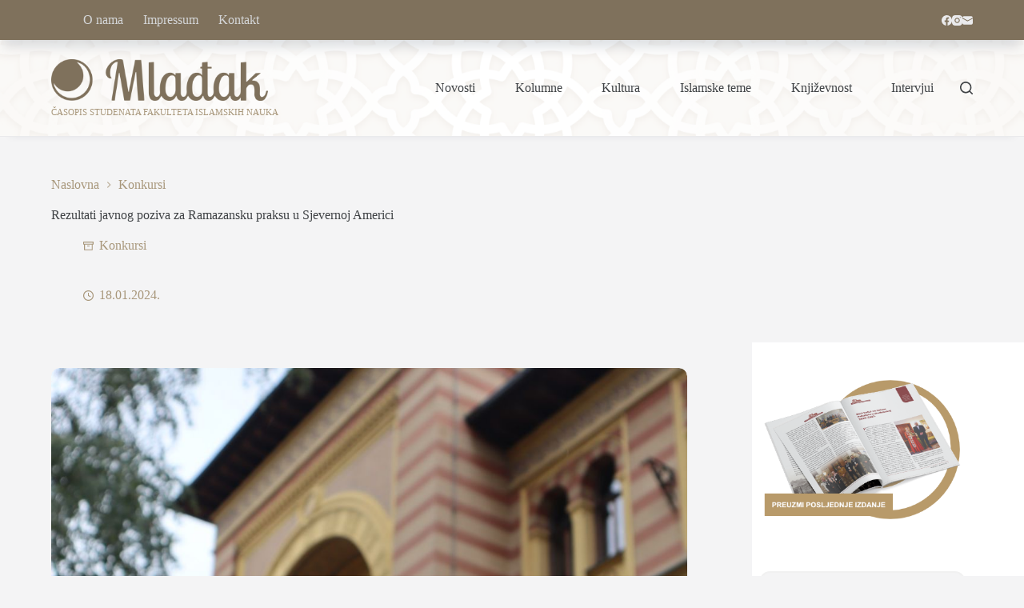

--- FILE ---
content_type: text/html; charset=UTF-8
request_url: https://mladjak.com/2024/01/18/rezultati-javnog-poziva-za-ramazansku-praksu-u-sjevernoj-americi/
body_size: 115976
content:
<!doctype html>
<html lang="bs-BA">
<head>
	
	<meta charset="UTF-8">
	<meta name="viewport" content="width=device-width, initial-scale=1, maximum-scale=5, viewport-fit=cover">
	<link rel="profile" href="https://gmpg.org/xfn/11">

	<meta name='robots' content='index, follow, max-image-preview:large, max-snippet:-1, max-video-preview:-1' />

	<!-- This site is optimized with the Yoast SEO plugin v24.4 - https://yoast.com/wordpress/plugins/seo/ -->
	<title>Rezultati javnog poziva za Ramazansku praksu u Sjevernoj Americi - Mladjak.com</title>
	<link rel="canonical" href="https://mladjak.com/2024/01/18/rezultati-javnog-poziva-za-ramazansku-praksu-u-sjevernoj-americi/" />
	<meta property="og:locale" content="bs_BA" />
	<meta property="og:type" content="article" />
	<meta property="og:title" content="Rezultati javnog poziva za Ramazansku praksu u Sjevernoj Americi - Mladjak.com" />
	<meta property="og:description" content="REZULTATI JAVNOG POZIVA ZA RAMAZANSKU PRAKSU U SJEVERNOJ AMERICI Rang lista napravljena je shodno Pravilniku Fakulteta islamskih nauka o Stručnoj ramazanskoj praksi studenata FIN-a. Za sva eventualna pitanja i nedoumice, molimo Vas da se obratite putem maila usfin-a@fin.unsa.ba, a ne privatno članovima Komisije ili Udruženja. Kandidati koji nisu zadovoljni rezultatima imaju pravo žalbe u naredna [&hellip;]" />
	<meta property="og:url" content="https://mladjak.com/2024/01/18/rezultati-javnog-poziva-za-ramazansku-praksu-u-sjevernoj-americi/" />
	<meta property="og:site_name" content="Mladjak.com" />
	<meta property="article:publisher" content="https://www.facebook.com/mladjak.com.usfin" />
	<meta property="article:published_time" content="2024-01-18T21:25:02+00:00" />
	<meta property="article:modified_time" content="2024-02-28T12:52:26+00:00" />
	<meta property="og:image" content="https://mladjak.com/wp-content/uploads/2024/01/1000044399.jpg" />
	<meta property="og:image:width" content="1066" />
	<meta property="og:image:height" content="1600" />
	<meta property="og:image:type" content="image/jpeg" />
	<meta name="author" content="Ajla Džagadurov" />
	<meta name="twitter:card" content="summary_large_image" />
	<script type="application/ld+json" class="yoast-schema-graph">{"@context":"https://schema.org","@graph":[{"@type":"Article","@id":"https://mladjak.com/2024/01/18/rezultati-javnog-poziva-za-ramazansku-praksu-u-sjevernoj-americi/#article","isPartOf":{"@id":"https://mladjak.com/2024/01/18/rezultati-javnog-poziva-za-ramazansku-praksu-u-sjevernoj-americi/"},"author":{"name":"Ajla Džagadurov","@id":"http://mladjak.com/#/schema/person/5b36706724244f4104c53796a89ec63b"},"headline":"Rezultati javnog poziva za Ramazansku praksu u Sjevernoj Americi","datePublished":"2024-01-18T21:25:02+00:00","dateModified":"2024-02-28T12:52:26+00:00","mainEntityOfPage":{"@id":"https://mladjak.com/2024/01/18/rezultati-javnog-poziva-za-ramazansku-praksu-u-sjevernoj-americi/"},"wordCount":93,"publisher":{"@id":"http://mladjak.com/#organization"},"image":{"@id":"https://mladjak.com/2024/01/18/rezultati-javnog-poziva-za-ramazansku-praksu-u-sjevernoj-americi/#primaryimage"},"thumbnailUrl":"https://mladjak.com/wp-content/uploads/2024/01/1000044399.jpg","keywords":["islam"],"articleSection":["Konkursi"],"inLanguage":"bs-BA"},{"@type":"WebPage","@id":"https://mladjak.com/2024/01/18/rezultati-javnog-poziva-za-ramazansku-praksu-u-sjevernoj-americi/","url":"https://mladjak.com/2024/01/18/rezultati-javnog-poziva-za-ramazansku-praksu-u-sjevernoj-americi/","name":"Rezultati javnog poziva za Ramazansku praksu u Sjevernoj Americi - Mladjak.com","isPartOf":{"@id":"http://mladjak.com/#website"},"primaryImageOfPage":{"@id":"https://mladjak.com/2024/01/18/rezultati-javnog-poziva-za-ramazansku-praksu-u-sjevernoj-americi/#primaryimage"},"image":{"@id":"https://mladjak.com/2024/01/18/rezultati-javnog-poziva-za-ramazansku-praksu-u-sjevernoj-americi/#primaryimage"},"thumbnailUrl":"https://mladjak.com/wp-content/uploads/2024/01/1000044399.jpg","datePublished":"2024-01-18T21:25:02+00:00","dateModified":"2024-02-28T12:52:26+00:00","inLanguage":"bs-BA","potentialAction":[{"@type":"ReadAction","target":["https://mladjak.com/2024/01/18/rezultati-javnog-poziva-za-ramazansku-praksu-u-sjevernoj-americi/"]}]},{"@type":"ImageObject","inLanguage":"bs-BA","@id":"https://mladjak.com/2024/01/18/rezultati-javnog-poziva-za-ramazansku-praksu-u-sjevernoj-americi/#primaryimage","url":"https://mladjak.com/wp-content/uploads/2024/01/1000044399.jpg","contentUrl":"https://mladjak.com/wp-content/uploads/2024/01/1000044399.jpg","width":1066,"height":1600},{"@type":"WebSite","@id":"http://mladjak.com/#website","url":"http://mladjak.com/","name":"Mladjak.com","description":"ČASOPIS STUDENATA FAKULTETA ISLAMSKIH NAUKA","publisher":{"@id":"http://mladjak.com/#organization"},"alternateName":"Mlađak","potentialAction":[{"@type":"SearchAction","target":{"@type":"EntryPoint","urlTemplate":"http://mladjak.com/?s={search_term_string}"},"query-input":{"@type":"PropertyValueSpecification","valueRequired":true,"valueName":"search_term_string"}}],"inLanguage":"bs-BA"},{"@type":"Organization","@id":"http://mladjak.com/#organization","name":"Mlađak","url":"http://mladjak.com/","logo":{"@type":"ImageObject","inLanguage":"bs-BA","@id":"http://mladjak.com/#/schema/logo/image/","url":"https://mladjak.com/wp-content/uploads/2024/02/logo_mladjak-simple.png","contentUrl":"https://mladjak.com/wp-content/uploads/2024/02/logo_mladjak-simple.png","width":64,"height":64,"caption":"Mlađak"},"image":{"@id":"http://mladjak.com/#/schema/logo/image/"},"sameAs":["https://www.facebook.com/mladjak.com.usfin","https://www.instagram.com/mladjak.com_fin/"]},{"@type":"Person","@id":"http://mladjak.com/#/schema/person/5b36706724244f4104c53796a89ec63b","name":"Ajla Džagadurov","sameAs":["http://mladjak.com/v24"]}]}</script>
	<!-- / Yoast SEO plugin. -->


<link rel='dns-prefetch' href='//fonts.googleapis.com' />
<link rel='stylesheet' id='wp-block-library-css' href='https://mladjak.com/wp-includes/css/dist/block-library/style.min.css?ver=6.6.2' media='all' />
<link rel='stylesheet' id='editorskit-frontend-css' href='https://mladjak.com/wp-content/plugins/block-options/build/style.build.css?ver=new' media='all' />
<style id='global-styles-inline-css'>
:root{--wp--preset--aspect-ratio--square: 1;--wp--preset--aspect-ratio--4-3: 4/3;--wp--preset--aspect-ratio--3-4: 3/4;--wp--preset--aspect-ratio--3-2: 3/2;--wp--preset--aspect-ratio--2-3: 2/3;--wp--preset--aspect-ratio--16-9: 16/9;--wp--preset--aspect-ratio--9-16: 9/16;--wp--preset--color--black: #000000;--wp--preset--color--cyan-bluish-gray: #abb8c3;--wp--preset--color--white: #ffffff;--wp--preset--color--pale-pink: #f78da7;--wp--preset--color--vivid-red: #cf2e2e;--wp--preset--color--luminous-vivid-orange: #ff6900;--wp--preset--color--luminous-vivid-amber: #fcb900;--wp--preset--color--light-green-cyan: #7bdcb5;--wp--preset--color--vivid-green-cyan: #00d084;--wp--preset--color--pale-cyan-blue: #8ed1fc;--wp--preset--color--vivid-cyan-blue: #0693e3;--wp--preset--color--vivid-purple: #9b51e0;--wp--preset--color--palette-color-1: var(--theme-palette-color-1, #a8977b);--wp--preset--color--palette-color-2: var(--theme-palette-color-2, #7f715c);--wp--preset--color--palette-color-3: var(--theme-palette-color-3, #3f4245);--wp--preset--color--palette-color-4: var(--theme-palette-color-4, #111518);--wp--preset--color--palette-color-5: var(--theme-palette-color-5, #eaeaec);--wp--preset--color--palette-color-6: var(--theme-palette-color-6, #f4f4f5);--wp--preset--color--palette-color-7: var(--theme-palette-color-7, #ffffff);--wp--preset--color--palette-color-8: var(--theme-palette-color-8, #ffffff);--wp--preset--color--palette-color-9: var(--theme-palette-color-9, #239FB8);--wp--preset--gradient--vivid-cyan-blue-to-vivid-purple: linear-gradient(135deg,rgba(6,147,227,1) 0%,rgb(155,81,224) 100%);--wp--preset--gradient--light-green-cyan-to-vivid-green-cyan: linear-gradient(135deg,rgb(122,220,180) 0%,rgb(0,208,130) 100%);--wp--preset--gradient--luminous-vivid-amber-to-luminous-vivid-orange: linear-gradient(135deg,rgba(252,185,0,1) 0%,rgba(255,105,0,1) 100%);--wp--preset--gradient--luminous-vivid-orange-to-vivid-red: linear-gradient(135deg,rgba(255,105,0,1) 0%,rgb(207,46,46) 100%);--wp--preset--gradient--very-light-gray-to-cyan-bluish-gray: linear-gradient(135deg,rgb(238,238,238) 0%,rgb(169,184,195) 100%);--wp--preset--gradient--cool-to-warm-spectrum: linear-gradient(135deg,rgb(74,234,220) 0%,rgb(151,120,209) 20%,rgb(207,42,186) 40%,rgb(238,44,130) 60%,rgb(251,105,98) 80%,rgb(254,248,76) 100%);--wp--preset--gradient--blush-light-purple: linear-gradient(135deg,rgb(255,206,236) 0%,rgb(152,150,240) 100%);--wp--preset--gradient--blush-bordeaux: linear-gradient(135deg,rgb(254,205,165) 0%,rgb(254,45,45) 50%,rgb(107,0,62) 100%);--wp--preset--gradient--luminous-dusk: linear-gradient(135deg,rgb(255,203,112) 0%,rgb(199,81,192) 50%,rgb(65,88,208) 100%);--wp--preset--gradient--pale-ocean: linear-gradient(135deg,rgb(255,245,203) 0%,rgb(182,227,212) 50%,rgb(51,167,181) 100%);--wp--preset--gradient--electric-grass: linear-gradient(135deg,rgb(202,248,128) 0%,rgb(113,206,126) 100%);--wp--preset--gradient--midnight: linear-gradient(135deg,rgb(2,3,129) 0%,rgb(40,116,252) 100%);--wp--preset--gradient--juicy-peach: linear-gradient(to right, #ffecd2 0%, #fcb69f 100%);--wp--preset--gradient--young-passion: linear-gradient(to right, #ff8177 0%, #ff867a 0%, #ff8c7f 21%, #f99185 52%, #cf556c 78%, #b12a5b 100%);--wp--preset--gradient--true-sunset: linear-gradient(to right, #fa709a 0%, #fee140 100%);--wp--preset--gradient--morpheus-den: linear-gradient(to top, #30cfd0 0%, #330867 100%);--wp--preset--gradient--plum-plate: linear-gradient(135deg, #667eea 0%, #764ba2 100%);--wp--preset--gradient--aqua-splash: linear-gradient(15deg, #13547a 0%, #80d0c7 100%);--wp--preset--gradient--love-kiss: linear-gradient(to top, #ff0844 0%, #ffb199 100%);--wp--preset--gradient--new-retrowave: linear-gradient(to top, #3b41c5 0%, #a981bb 49%, #ffc8a9 100%);--wp--preset--gradient--plum-bath: linear-gradient(to top, #cc208e 0%, #6713d2 100%);--wp--preset--gradient--high-flight: linear-gradient(to right, #0acffe 0%, #495aff 100%);--wp--preset--gradient--teen-party: linear-gradient(-225deg, #FF057C 0%, #8D0B93 50%, #321575 100%);--wp--preset--gradient--fabled-sunset: linear-gradient(-225deg, #231557 0%, #44107A 29%, #FF1361 67%, #FFF800 100%);--wp--preset--gradient--arielle-smile: radial-gradient(circle 248px at center, #16d9e3 0%, #30c7ec 47%, #46aef7 100%);--wp--preset--gradient--itmeo-branding: linear-gradient(180deg, #2af598 0%, #009efd 100%);--wp--preset--gradient--deep-blue: linear-gradient(to right, #6a11cb 0%, #2575fc 100%);--wp--preset--gradient--strong-bliss: linear-gradient(to right, #f78ca0 0%, #f9748f 19%, #fd868c 60%, #fe9a8b 100%);--wp--preset--gradient--sweet-period: linear-gradient(to top, #3f51b1 0%, #5a55ae 13%, #7b5fac 25%, #8f6aae 38%, #a86aa4 50%, #cc6b8e 62%, #f18271 75%, #f3a469 87%, #f7c978 100%);--wp--preset--gradient--purple-division: linear-gradient(to top, #7028e4 0%, #e5b2ca 100%);--wp--preset--gradient--cold-evening: linear-gradient(to top, #0c3483 0%, #a2b6df 100%, #6b8cce 100%, #a2b6df 100%);--wp--preset--gradient--mountain-rock: linear-gradient(to right, #868f96 0%, #596164 100%);--wp--preset--gradient--desert-hump: linear-gradient(to top, #c79081 0%, #dfa579 100%);--wp--preset--gradient--ethernal-constance: linear-gradient(to top, #09203f 0%, #537895 100%);--wp--preset--gradient--happy-memories: linear-gradient(-60deg, #ff5858 0%, #f09819 100%);--wp--preset--gradient--grown-early: linear-gradient(to top, #0ba360 0%, #3cba92 100%);--wp--preset--gradient--morning-salad: linear-gradient(-225deg, #B7F8DB 0%, #50A7C2 100%);--wp--preset--gradient--night-call: linear-gradient(-225deg, #AC32E4 0%, #7918F2 48%, #4801FF 100%);--wp--preset--gradient--mind-crawl: linear-gradient(-225deg, #473B7B 0%, #3584A7 51%, #30D2BE 100%);--wp--preset--gradient--angel-care: linear-gradient(-225deg, #FFE29F 0%, #FFA99F 48%, #FF719A 100%);--wp--preset--gradient--juicy-cake: linear-gradient(to top, #e14fad 0%, #f9d423 100%);--wp--preset--gradient--rich-metal: linear-gradient(to right, #d7d2cc 0%, #304352 100%);--wp--preset--gradient--mole-hall: linear-gradient(-20deg, #616161 0%, #9bc5c3 100%);--wp--preset--gradient--cloudy-knoxville: linear-gradient(120deg, #fdfbfb 0%, #ebedee 100%);--wp--preset--gradient--soft-grass: linear-gradient(to top, #c1dfc4 0%, #deecdd 100%);--wp--preset--gradient--saint-petersburg: linear-gradient(135deg, #f5f7fa 0%, #c3cfe2 100%);--wp--preset--gradient--everlasting-sky: linear-gradient(135deg, #fdfcfb 0%, #e2d1c3 100%);--wp--preset--gradient--kind-steel: linear-gradient(-20deg, #e9defa 0%, #fbfcdb 100%);--wp--preset--gradient--over-sun: linear-gradient(60deg, #abecd6 0%, #fbed96 100%);--wp--preset--gradient--premium-white: linear-gradient(to top, #d5d4d0 0%, #d5d4d0 1%, #eeeeec 31%, #efeeec 75%, #e9e9e7 100%);--wp--preset--gradient--clean-mirror: linear-gradient(45deg, #93a5cf 0%, #e4efe9 100%);--wp--preset--gradient--wild-apple: linear-gradient(to top, #d299c2 0%, #fef9d7 100%);--wp--preset--gradient--snow-again: linear-gradient(to top, #e6e9f0 0%, #eef1f5 100%);--wp--preset--gradient--confident-cloud: linear-gradient(to top, #dad4ec 0%, #dad4ec 1%, #f3e7e9 100%);--wp--preset--gradient--glass-water: linear-gradient(to top, #dfe9f3 0%, white 100%);--wp--preset--gradient--perfect-white: linear-gradient(-225deg, #E3FDF5 0%, #FFE6FA 100%);--wp--preset--font-size--small: 13px;--wp--preset--font-size--medium: 20px;--wp--preset--font-size--large: clamp(22px, 1.375rem + ((1vw - 3.2px) * 0.625), 30px);--wp--preset--font-size--x-large: clamp(30px, 1.875rem + ((1vw - 3.2px) * 1.563), 50px);--wp--preset--font-size--xx-large: clamp(45px, 2.813rem + ((1vw - 3.2px) * 2.734), 80px);--wp--preset--spacing--20: 0.44rem;--wp--preset--spacing--30: 0.67rem;--wp--preset--spacing--40: 1rem;--wp--preset--spacing--50: 1.5rem;--wp--preset--spacing--60: 2.25rem;--wp--preset--spacing--70: 3.38rem;--wp--preset--spacing--80: 5.06rem;--wp--preset--shadow--natural: 6px 6px 9px rgba(0, 0, 0, 0.2);--wp--preset--shadow--deep: 12px 12px 50px rgba(0, 0, 0, 0.4);--wp--preset--shadow--sharp: 6px 6px 0px rgba(0, 0, 0, 0.2);--wp--preset--shadow--outlined: 6px 6px 0px -3px rgba(255, 255, 255, 1), 6px 6px rgba(0, 0, 0, 1);--wp--preset--shadow--crisp: 6px 6px 0px rgba(0, 0, 0, 1);}:root { --wp--style--global--content-size: var(--theme-block-max-width);--wp--style--global--wide-size: var(--theme-block-wide-max-width); }:where(body) { margin: 0; }.wp-site-blocks > .alignleft { float: left; margin-right: 2em; }.wp-site-blocks > .alignright { float: right; margin-left: 2em; }.wp-site-blocks > .aligncenter { justify-content: center; margin-left: auto; margin-right: auto; }:where(.wp-site-blocks) > * { margin-block-start: var(--theme-content-spacing); margin-block-end: 0; }:where(.wp-site-blocks) > :first-child { margin-block-start: 0; }:where(.wp-site-blocks) > :last-child { margin-block-end: 0; }:root { --wp--style--block-gap: var(--theme-content-spacing); }:root :where(.is-layout-flow) > :first-child{margin-block-start: 0;}:root :where(.is-layout-flow) > :last-child{margin-block-end: 0;}:root :where(.is-layout-flow) > *{margin-block-start: var(--theme-content-spacing);margin-block-end: 0;}:root :where(.is-layout-constrained) > :first-child{margin-block-start: 0;}:root :where(.is-layout-constrained) > :last-child{margin-block-end: 0;}:root :where(.is-layout-constrained) > *{margin-block-start: var(--theme-content-spacing);margin-block-end: 0;}:root :where(.is-layout-flex){gap: var(--theme-content-spacing);}:root :where(.is-layout-grid){gap: var(--theme-content-spacing);}.is-layout-flow > .alignleft{float: left;margin-inline-start: 0;margin-inline-end: 2em;}.is-layout-flow > .alignright{float: right;margin-inline-start: 2em;margin-inline-end: 0;}.is-layout-flow > .aligncenter{margin-left: auto !important;margin-right: auto !important;}.is-layout-constrained > .alignleft{float: left;margin-inline-start: 0;margin-inline-end: 2em;}.is-layout-constrained > .alignright{float: right;margin-inline-start: 2em;margin-inline-end: 0;}.is-layout-constrained > .aligncenter{margin-left: auto !important;margin-right: auto !important;}.is-layout-constrained > :where(:not(.alignleft):not(.alignright):not(.alignfull)){max-width: var(--wp--style--global--content-size);margin-left: auto !important;margin-right: auto !important;}.is-layout-constrained > .alignwide{max-width: var(--wp--style--global--wide-size);}body .is-layout-flex{display: flex;}.is-layout-flex{flex-wrap: wrap;align-items: center;}.is-layout-flex > :is(*, div){margin: 0;}body .is-layout-grid{display: grid;}.is-layout-grid > :is(*, div){margin: 0;}body{padding-top: 0px;padding-right: 0px;padding-bottom: 0px;padding-left: 0px;}.has-black-color{color: var(--wp--preset--color--black) !important;}.has-cyan-bluish-gray-color{color: var(--wp--preset--color--cyan-bluish-gray) !important;}.has-white-color{color: var(--wp--preset--color--white) !important;}.has-pale-pink-color{color: var(--wp--preset--color--pale-pink) !important;}.has-vivid-red-color{color: var(--wp--preset--color--vivid-red) !important;}.has-luminous-vivid-orange-color{color: var(--wp--preset--color--luminous-vivid-orange) !important;}.has-luminous-vivid-amber-color{color: var(--wp--preset--color--luminous-vivid-amber) !important;}.has-light-green-cyan-color{color: var(--wp--preset--color--light-green-cyan) !important;}.has-vivid-green-cyan-color{color: var(--wp--preset--color--vivid-green-cyan) !important;}.has-pale-cyan-blue-color{color: var(--wp--preset--color--pale-cyan-blue) !important;}.has-vivid-cyan-blue-color{color: var(--wp--preset--color--vivid-cyan-blue) !important;}.has-vivid-purple-color{color: var(--wp--preset--color--vivid-purple) !important;}.has-palette-color-1-color{color: var(--wp--preset--color--palette-color-1) !important;}.has-palette-color-2-color{color: var(--wp--preset--color--palette-color-2) !important;}.has-palette-color-3-color{color: var(--wp--preset--color--palette-color-3) !important;}.has-palette-color-4-color{color: var(--wp--preset--color--palette-color-4) !important;}.has-palette-color-5-color{color: var(--wp--preset--color--palette-color-5) !important;}.has-palette-color-6-color{color: var(--wp--preset--color--palette-color-6) !important;}.has-palette-color-7-color{color: var(--wp--preset--color--palette-color-7) !important;}.has-palette-color-8-color{color: var(--wp--preset--color--palette-color-8) !important;}.has-palette-color-9-color{color: var(--wp--preset--color--palette-color-9) !important;}.has-black-background-color{background-color: var(--wp--preset--color--black) !important;}.has-cyan-bluish-gray-background-color{background-color: var(--wp--preset--color--cyan-bluish-gray) !important;}.has-white-background-color{background-color: var(--wp--preset--color--white) !important;}.has-pale-pink-background-color{background-color: var(--wp--preset--color--pale-pink) !important;}.has-vivid-red-background-color{background-color: var(--wp--preset--color--vivid-red) !important;}.has-luminous-vivid-orange-background-color{background-color: var(--wp--preset--color--luminous-vivid-orange) !important;}.has-luminous-vivid-amber-background-color{background-color: var(--wp--preset--color--luminous-vivid-amber) !important;}.has-light-green-cyan-background-color{background-color: var(--wp--preset--color--light-green-cyan) !important;}.has-vivid-green-cyan-background-color{background-color: var(--wp--preset--color--vivid-green-cyan) !important;}.has-pale-cyan-blue-background-color{background-color: var(--wp--preset--color--pale-cyan-blue) !important;}.has-vivid-cyan-blue-background-color{background-color: var(--wp--preset--color--vivid-cyan-blue) !important;}.has-vivid-purple-background-color{background-color: var(--wp--preset--color--vivid-purple) !important;}.has-palette-color-1-background-color{background-color: var(--wp--preset--color--palette-color-1) !important;}.has-palette-color-2-background-color{background-color: var(--wp--preset--color--palette-color-2) !important;}.has-palette-color-3-background-color{background-color: var(--wp--preset--color--palette-color-3) !important;}.has-palette-color-4-background-color{background-color: var(--wp--preset--color--palette-color-4) !important;}.has-palette-color-5-background-color{background-color: var(--wp--preset--color--palette-color-5) !important;}.has-palette-color-6-background-color{background-color: var(--wp--preset--color--palette-color-6) !important;}.has-palette-color-7-background-color{background-color: var(--wp--preset--color--palette-color-7) !important;}.has-palette-color-8-background-color{background-color: var(--wp--preset--color--palette-color-8) !important;}.has-palette-color-9-background-color{background-color: var(--wp--preset--color--palette-color-9) !important;}.has-black-border-color{border-color: var(--wp--preset--color--black) !important;}.has-cyan-bluish-gray-border-color{border-color: var(--wp--preset--color--cyan-bluish-gray) !important;}.has-white-border-color{border-color: var(--wp--preset--color--white) !important;}.has-pale-pink-border-color{border-color: var(--wp--preset--color--pale-pink) !important;}.has-vivid-red-border-color{border-color: var(--wp--preset--color--vivid-red) !important;}.has-luminous-vivid-orange-border-color{border-color: var(--wp--preset--color--luminous-vivid-orange) !important;}.has-luminous-vivid-amber-border-color{border-color: var(--wp--preset--color--luminous-vivid-amber) !important;}.has-light-green-cyan-border-color{border-color: var(--wp--preset--color--light-green-cyan) !important;}.has-vivid-green-cyan-border-color{border-color: var(--wp--preset--color--vivid-green-cyan) !important;}.has-pale-cyan-blue-border-color{border-color: var(--wp--preset--color--pale-cyan-blue) !important;}.has-vivid-cyan-blue-border-color{border-color: var(--wp--preset--color--vivid-cyan-blue) !important;}.has-vivid-purple-border-color{border-color: var(--wp--preset--color--vivid-purple) !important;}.has-palette-color-1-border-color{border-color: var(--wp--preset--color--palette-color-1) !important;}.has-palette-color-2-border-color{border-color: var(--wp--preset--color--palette-color-2) !important;}.has-palette-color-3-border-color{border-color: var(--wp--preset--color--palette-color-3) !important;}.has-palette-color-4-border-color{border-color: var(--wp--preset--color--palette-color-4) !important;}.has-palette-color-5-border-color{border-color: var(--wp--preset--color--palette-color-5) !important;}.has-palette-color-6-border-color{border-color: var(--wp--preset--color--palette-color-6) !important;}.has-palette-color-7-border-color{border-color: var(--wp--preset--color--palette-color-7) !important;}.has-palette-color-8-border-color{border-color: var(--wp--preset--color--palette-color-8) !important;}.has-palette-color-9-border-color{border-color: var(--wp--preset--color--palette-color-9) !important;}.has-vivid-cyan-blue-to-vivid-purple-gradient-background{background: var(--wp--preset--gradient--vivid-cyan-blue-to-vivid-purple) !important;}.has-light-green-cyan-to-vivid-green-cyan-gradient-background{background: var(--wp--preset--gradient--light-green-cyan-to-vivid-green-cyan) !important;}.has-luminous-vivid-amber-to-luminous-vivid-orange-gradient-background{background: var(--wp--preset--gradient--luminous-vivid-amber-to-luminous-vivid-orange) !important;}.has-luminous-vivid-orange-to-vivid-red-gradient-background{background: var(--wp--preset--gradient--luminous-vivid-orange-to-vivid-red) !important;}.has-very-light-gray-to-cyan-bluish-gray-gradient-background{background: var(--wp--preset--gradient--very-light-gray-to-cyan-bluish-gray) !important;}.has-cool-to-warm-spectrum-gradient-background{background: var(--wp--preset--gradient--cool-to-warm-spectrum) !important;}.has-blush-light-purple-gradient-background{background: var(--wp--preset--gradient--blush-light-purple) !important;}.has-blush-bordeaux-gradient-background{background: var(--wp--preset--gradient--blush-bordeaux) !important;}.has-luminous-dusk-gradient-background{background: var(--wp--preset--gradient--luminous-dusk) !important;}.has-pale-ocean-gradient-background{background: var(--wp--preset--gradient--pale-ocean) !important;}.has-electric-grass-gradient-background{background: var(--wp--preset--gradient--electric-grass) !important;}.has-midnight-gradient-background{background: var(--wp--preset--gradient--midnight) !important;}.has-juicy-peach-gradient-background{background: var(--wp--preset--gradient--juicy-peach) !important;}.has-young-passion-gradient-background{background: var(--wp--preset--gradient--young-passion) !important;}.has-true-sunset-gradient-background{background: var(--wp--preset--gradient--true-sunset) !important;}.has-morpheus-den-gradient-background{background: var(--wp--preset--gradient--morpheus-den) !important;}.has-plum-plate-gradient-background{background: var(--wp--preset--gradient--plum-plate) !important;}.has-aqua-splash-gradient-background{background: var(--wp--preset--gradient--aqua-splash) !important;}.has-love-kiss-gradient-background{background: var(--wp--preset--gradient--love-kiss) !important;}.has-new-retrowave-gradient-background{background: var(--wp--preset--gradient--new-retrowave) !important;}.has-plum-bath-gradient-background{background: var(--wp--preset--gradient--plum-bath) !important;}.has-high-flight-gradient-background{background: var(--wp--preset--gradient--high-flight) !important;}.has-teen-party-gradient-background{background: var(--wp--preset--gradient--teen-party) !important;}.has-fabled-sunset-gradient-background{background: var(--wp--preset--gradient--fabled-sunset) !important;}.has-arielle-smile-gradient-background{background: var(--wp--preset--gradient--arielle-smile) !important;}.has-itmeo-branding-gradient-background{background: var(--wp--preset--gradient--itmeo-branding) !important;}.has-deep-blue-gradient-background{background: var(--wp--preset--gradient--deep-blue) !important;}.has-strong-bliss-gradient-background{background: var(--wp--preset--gradient--strong-bliss) !important;}.has-sweet-period-gradient-background{background: var(--wp--preset--gradient--sweet-period) !important;}.has-purple-division-gradient-background{background: var(--wp--preset--gradient--purple-division) !important;}.has-cold-evening-gradient-background{background: var(--wp--preset--gradient--cold-evening) !important;}.has-mountain-rock-gradient-background{background: var(--wp--preset--gradient--mountain-rock) !important;}.has-desert-hump-gradient-background{background: var(--wp--preset--gradient--desert-hump) !important;}.has-ethernal-constance-gradient-background{background: var(--wp--preset--gradient--ethernal-constance) !important;}.has-happy-memories-gradient-background{background: var(--wp--preset--gradient--happy-memories) !important;}.has-grown-early-gradient-background{background: var(--wp--preset--gradient--grown-early) !important;}.has-morning-salad-gradient-background{background: var(--wp--preset--gradient--morning-salad) !important;}.has-night-call-gradient-background{background: var(--wp--preset--gradient--night-call) !important;}.has-mind-crawl-gradient-background{background: var(--wp--preset--gradient--mind-crawl) !important;}.has-angel-care-gradient-background{background: var(--wp--preset--gradient--angel-care) !important;}.has-juicy-cake-gradient-background{background: var(--wp--preset--gradient--juicy-cake) !important;}.has-rich-metal-gradient-background{background: var(--wp--preset--gradient--rich-metal) !important;}.has-mole-hall-gradient-background{background: var(--wp--preset--gradient--mole-hall) !important;}.has-cloudy-knoxville-gradient-background{background: var(--wp--preset--gradient--cloudy-knoxville) !important;}.has-soft-grass-gradient-background{background: var(--wp--preset--gradient--soft-grass) !important;}.has-saint-petersburg-gradient-background{background: var(--wp--preset--gradient--saint-petersburg) !important;}.has-everlasting-sky-gradient-background{background: var(--wp--preset--gradient--everlasting-sky) !important;}.has-kind-steel-gradient-background{background: var(--wp--preset--gradient--kind-steel) !important;}.has-over-sun-gradient-background{background: var(--wp--preset--gradient--over-sun) !important;}.has-premium-white-gradient-background{background: var(--wp--preset--gradient--premium-white) !important;}.has-clean-mirror-gradient-background{background: var(--wp--preset--gradient--clean-mirror) !important;}.has-wild-apple-gradient-background{background: var(--wp--preset--gradient--wild-apple) !important;}.has-snow-again-gradient-background{background: var(--wp--preset--gradient--snow-again) !important;}.has-confident-cloud-gradient-background{background: var(--wp--preset--gradient--confident-cloud) !important;}.has-glass-water-gradient-background{background: var(--wp--preset--gradient--glass-water) !important;}.has-perfect-white-gradient-background{background: var(--wp--preset--gradient--perfect-white) !important;}.has-small-font-size{font-size: var(--wp--preset--font-size--small) !important;}.has-medium-font-size{font-size: var(--wp--preset--font-size--medium) !important;}.has-large-font-size{font-size: var(--wp--preset--font-size--large) !important;}.has-x-large-font-size{font-size: var(--wp--preset--font-size--x-large) !important;}.has-xx-large-font-size{font-size: var(--wp--preset--font-size--xx-large) !important;}
:root :where(.wp-block-pullquote){font-size: clamp(0.984em, 0.984rem + ((1vw - 0.2em) * 0.645), 1.5em);line-height: 1.6;}
</style>
<link rel='stylesheet' id='blocksy-child-style-css' href='https://mladjak.com/wp-content/themes/blocksy-child/style.css?ver=6.6.2' media='all' />
<link rel='stylesheet' id='slb_core-css' href='https://mladjak.com/wp-content/plugins/simple-lightbox/client/css/app.css?ver=2.9.3' media='all' />
<link rel='stylesheet' id='blocksy-fonts-font-source-google-css' href='https://fonts.googleapis.com/css2?family=Roboto:wght@400;500;600;900&#038;family=Roboto%20Slab:wght@400;700&#038;display=swap' media='all' />
<link rel='stylesheet' id='ct-main-styles-css' href='https://mladjak.com/wp-content/themes/blocksy/static/bundle/main.min.css?ver=2.0.64' media='all' />
<link rel='stylesheet' id='ct-page-title-styles-css' href='https://mladjak.com/wp-content/themes/blocksy/static/bundle/page-title.min.css?ver=2.0.64' media='all' />
<link rel='stylesheet' id='ct-sidebar-styles-css' href='https://mladjak.com/wp-content/themes/blocksy/static/bundle/sidebar.min.css?ver=2.0.64' media='all' />
<link rel='stylesheet' id='ct-share-box-styles-css' href='https://mladjak.com/wp-content/themes/blocksy/static/bundle/share-box.min.css?ver=2.0.64' media='all' />
<link rel='stylesheet' id='ct-posts-nav-styles-css' href='https://mladjak.com/wp-content/themes/blocksy/static/bundle/posts-nav.min.css?ver=2.0.64' media='all' />
<link rel='stylesheet' id='ct-stackable-styles-css' href='https://mladjak.com/wp-content/themes/blocksy/static/bundle/stackable.min.css?ver=2.0.64' media='all' />
<link rel='stylesheet' id='ct-wpforms-styles-css' href='https://mladjak.com/wp-content/themes/blocksy/static/bundle/wpforms.min.css?ver=2.0.64' media='all' />
<script src="https://mladjak.com/wp-includes/js/jquery/jquery.min.js?ver=3.7.1" id="jquery-core-js"></script>
<script src="https://mladjak.com/wp-includes/js/jquery/jquery-migrate.min.js?ver=3.4.1" id="jquery-migrate-js"></script>
<noscript><link rel='stylesheet' href='https://mladjak.com/wp-content/themes/blocksy/static/bundle/no-scripts.min.css' type='text/css'></noscript>
<style id="ct-main-styles-inline-css">[data-header*="type-1"] .ct-header [data-id="logo"] .site-logo-container {--logo-max-height:52px;} [data-header*="type-1"] .ct-header [data-id="logo"] .site-title {--theme-font-size:25px;--theme-link-initial-color:var(--theme-palette-color-4);} [data-header*="type-1"] .ct-header [data-id="logo"] .site-description {--theme-font-weight:500;--theme-font-size:13px;--theme-text-color:var(--theme-palette-color-1);} [data-header*="type-1"] .ct-header [data-id="logo"] {--horizontal-alignment:left;} [data-header*="type-1"] .ct-header [data-id="menu"] > ul > li > a {--theme-font-family:'Roboto Slab', Sans-Serif;--theme-font-weight:700;--theme-text-transform:uppercase;--theme-font-size:12px;--theme-line-height:1.3;--theme-link-initial-color:var(--theme-palette-color-3);} [data-header*="type-1"] .ct-header [data-id="menu"] {--menu-indicator-hover-color:rgba(168, 151, 123, 0.42);--menu-indicator-active-color:var(--theme-palette-color-1);} [data-header*="type-1"] .ct-header [data-id="menu"] .sub-menu .ct-menu-link {--theme-link-initial-color:var(--theme-palette-color-6);--theme-link-hover-color:var(--theme-palette-color-8);--theme-font-weight:500;--theme-font-size:12px;} [data-header*="type-1"] .ct-header [data-id="menu"] .sub-menu {--dropdown-background-color:rgba(128, 113, 92, 0.85);--dropdown-top-offset:0px;--dropdown-horizontal-offset:0px;--dropdown-divider:1px dashed rgba(255, 255, 255, 0.1);--theme-box-shadow:0px 10px 20px rgba(41, 51, 61, 0.1);--theme-border-radius:0px 0px 5px 5px;} [data-header*="type-1"] .ct-header [data-id="menu-secondary"] > ul > li > a {--theme-font-weight:500;--theme-text-transform:uppercase;--theme-font-size:11px;--theme-line-height:1.3;--theme-link-initial-color:#d4d6d8;--theme-link-hover-color:var(--theme-palette-color-7);--theme-link-active-color:var(--theme-palette-color-6);} [data-header*="type-1"] .ct-header [data-id="menu-secondary"] {--menu-indicator-active-color:var(--theme-palette-color-1);} [data-header*="type-1"] .ct-header [data-id="menu-secondary"] .sub-menu .ct-menu-link {--theme-link-initial-color:#ffffff;--theme-font-weight:500;--theme-font-size:12px;} [data-header*="type-1"] .ct-header [data-id="menu-secondary"] .sub-menu {--dropdown-background-color:#29333C;--dropdown-top-offset:15px;--dropdown-divider:1px dashed rgba(255, 255, 255, 0.1);--theme-box-shadow:0px 10px 20px rgba(41, 51, 61, 0.1);--theme-border-radius:2px;} [data-header*="type-1"] .ct-header [data-row*="middle"] {--height:120px;background-position:0% 0%;background-size:cover;background-color:#ffffff;background-image:url(http://mladjak.com/wp-content/uploads/2024/02/header_bg_2.png);--theme-border-top:none;--theme-border-bottom:1px solid var(--theme-palette-color-5);--theme-box-shadow:0px 10px 10px -13px rgba(44,62,80,0.15);} [data-header*="type-1"] .ct-header [data-row*="middle"] > div {--theme-border-top:none;--theme-border-bottom:none;} [data-header*="type-1"] [data-id="mobile-menu"] {--theme-font-family:'Roboto Slab', Sans-Serif;--theme-font-weight:400;--theme-font-size:20px;--theme-link-initial-color:#ffffff;--theme-link-hover-color:var(--theme-palette-color-8);--theme-link-active-color:var(--theme-palette-color-6);--mobile-menu-divider:1px dashed var(--theme-palette-color-1);} [data-header*="type-1"] [data-id="mobile-menu"] .sub-menu {--theme-font-family:'Roboto Slab', Sans-Serif;--theme-font-weight:400;} [data-header*="type-1"] #offcanvas {--theme-box-shadow:0px 0px 70px rgba(0, 0, 0, 0.35);--side-panel-width:500px;--horizontal-alignment:left;--text-horizontal-alignment:left;} [data-header*="type-1"] #offcanvas .ct-panel-inner {background-color:rgba(18, 21, 25, 0.98);} [data-header*="type-1"] [data-id="offcanvas-logo"] {--logo-max-height:50px;} [data-header*="type-1"] [data-id="search"] {--theme-icon-size:16px;--theme-icon-color:var(--theme-palette-color-3);--margin:0 0 0 10px !important;} [data-header*="type-1"] #search-modal .ct-search-results {--theme-font-weight:500;--theme-font-size:14px;--theme-line-height:1.4;} [data-header*="type-1"] #search-modal .ct-search-form {--theme-link-initial-color:#ffffff;--theme-form-text-initial-color:#ffffff;--theme-form-text-focus-color:#ffffff;--theme-form-field-border-initial-color:rgba(255, 255, 255, 0.2);--theme-button-text-initial-color:rgba(255, 255, 255, 0.7);--theme-button-text-hover-color:#ffffff;--theme-button-background-initial-color:var(--theme-palette-color-1);--theme-button-background-hover-color:var(--theme-palette-color-1);} [data-header*="type-1"] #search-modal {background-color:var(--theme-palette-color-3);} [data-header*="type-1"] [data-id="socials"].ct-header-socials {--theme-icon-size:13px;--items-spacing:25px;} [data-header*="type-1"] [data-id="socials"].ct-header-socials [data-color="custom"] {--theme-icon-color:var(--theme-palette-color-5);--theme-icon-hover-color:var(--theme-palette-color-8);--background-color:rgba(218, 222, 228, 0.3);--background-hover-color:var(--theme-palette-color-1);} [data-header*="type-1"] .ct-header [data-row*="top"] {--height:50px;background-color:var(--theme-palette-color-2);background-image:none;--theme-border-top:none;--theme-border-bottom:none;--theme-box-shadow:0px 13px 13px -4px rgba(44,62,80,0.15);} [data-header*="type-1"] .ct-header [data-row*="top"] > div {--theme-border-top:none;--theme-border-bottom:none;} [data-header*="type-1"] [data-id="trigger"] {--theme-icon-size:18px;--toggle-button-radius:5px;} [data-header*="type-1"] [data-id="trigger"]:not([data-design="simple"]) {--toggle-button-padding:10px;} [data-header*="type-1"] {--header-height:170px;} [data-header*="type-1"] .ct-header {background-position:0% 0%;background-size:cover;background-image:url(http://mladjak.com/wp-content/uploads/2024/02/header_bg_2.png);} [data-footer*="type-1"] .ct-footer [data-row*="bottom"] > div {--container-spacing:25px;--vertical-alignment:center;--theme-border:none;--theme-border-top:none;--grid-template-columns:repeat(2, 1fr);} [data-footer*="type-1"] .ct-footer [data-row*="bottom"] .widget-title {--theme-font-size:16px;} [data-footer*="type-1"] .ct-footer [data-row*="bottom"] {--theme-border-top:none;background-color:var(--theme-palette-color-2);} [data-footer*="type-1"] [data-id="copyright"] {--theme-font-weight:400;--theme-font-size:15px;--theme-line-height:1.3;--theme-text-color:var(--theme-palette-color-5);--theme-link-initial-color:var(--theme-palette-color-6);--theme-link-hover-color:var(--theme-palette-color-8);} [data-footer*="type-1"] [data-column="copyright"] {--horizontal-alignment:left;--vertical-alignment:center;} [data-footer*="type-1"] .ct-footer [data-row*="middle"] > div {--container-spacing:70px;--columns-gap:50px;--widgets-gap:40px;--vertical-alignment:flex-start;--theme-border:none;--theme-border-top:none;--grid-template-columns:repeat(3, 1fr);} [data-footer*="type-1"] .ct-footer [data-row*="middle"] .widget-title {--theme-font-size:16px;} [data-footer*="type-1"] .ct-footer [data-row*="middle"] {--theme-border-top:5px solid var(--theme-palette-color-2);background-position:0% 0%;background-size:cover;background-color:var(--theme-palette-color-6);background-image:linear-gradient(rgba(245, 245, 245, 0.61), rgba(245, 245, 245, 0.61)), url(http://mladjak.com/wp-content/uploads/2024/02/header-bg-scaled.jpg);} [data-footer*="type-1"] [data-id="socials"].ct-footer-socials {--items-spacing:15px;--margin:0px 40px 0px 0px !important;} [data-footer*="type-1"] [data-column="socials"] {--horizontal-alignment:flex-end;--vertical-alignment:center;} [data-footer*="type-1"] [data-id="socials"].ct-footer-socials [data-color="custom"] {--theme-icon-color:var(--theme-palette-color-5);--theme-icon-hover-color:var(--theme-palette-color-8);--background-color:rgba(218, 222, 228, 0.3);--background-hover-color:var(--theme-palette-color-1);} [data-footer*="type-1"] [data-id="socials"].ct-footer-socials .ct-label {--visibility:none;} [data-footer*="type-1"] .ct-footer [data-column="widget-area-1"] {--text-horizontal-alignment:left;--horizontal-alignment:flex-start;--vertical-alignment:flex-start;--margin:0px !important;} [data-footer*="type-1"] .ct-footer [data-column="widget-area-1"] .ct-widget {--theme-text-color:var(--theme-palette-color-2);--theme-link-initial-color:var(--theme-palette-color-2);--theme-link-hover-color:var(--theme-palette-color-9);} [data-footer*="type-1"] .ct-footer [data-column="widget-area-2"] {--text-horizontal-alignment:left;--horizontal-alignment:flex-start;--vertical-alignment:flex-start;--margin:0px !important;} [data-footer*="type-1"] .ct-footer [data-column="widget-area-2"] .ct-widget {--theme-text-color:var(--theme-palette-color-1);--theme-link-initial-color:var(--theme-palette-color-2);--theme-link-hover-color:var(--theme-palette-color-9);} [data-footer*="type-1"] .ct-footer {background-position:0% 0%;background-color:var(--theme-palette-color-6);background-image:url(http://mladjak.com/wp-content/uploads/2024/02/header_bg_2.png);}:root {--theme-font-family:Roboto, Sans-Serif;--theme-font-weight:400;--theme-text-transform:none;--theme-text-decoration:none;--theme-font-size:16px;--theme-line-height:1.65;--theme-letter-spacing:0em;--theme-button-font-family:Roboto, Sans-Serif;--theme-button-font-weight:500;--theme-button-font-size:15px;--has-classic-forms:var(--true);--has-modern-forms:var(--false);--theme-form-field-border-initial-color:var(--theme-border-color);--theme-form-field-border-focus-color:var(--theme-palette-color-1);--theme-form-field-border-width:2px;--theme-form-selection-field-initial-color:var(--theme-border-color);--theme-form-selection-field-active-color:var(--theme-palette-color-1);--theme-palette-color-1:#a8977b;--theme-palette-color-2:#7f715c;--theme-palette-color-3:#3f4245;--theme-palette-color-4:#111518;--theme-palette-color-5:#eaeaec;--theme-palette-color-6:#f4f4f5;--theme-palette-color-7:#ffffff;--theme-palette-color-8:#ffffff;--theme-palette-color-9:#239FB8;--theme-text-color:var(--theme-palette-color-3);--theme-link-initial-color:var(--theme-palette-color-1);--theme-link-hover-color:var(--theme-palette-color-2);--theme-selection-text-color:#ffffff;--theme-selection-background-color:var(--theme-palette-color-1);--theme-border-color:var(--theme-palette-color-5);--theme-headings-color:var(--theme-palette-color-4);--theme-content-spacing:1.5em;--theme-button-min-height:40px;--theme-button-text-initial-color:#ffffff;--theme-button-text-hover-color:#ffffff;--theme-button-background-initial-color:var(--theme-palette-color-1);--theme-button-background-hover-color:var(--theme-palette-color-2);--theme-button-border:none;--theme-button-border-radius:5px;--theme-button-padding:5px 20px;--theme-normal-container-max-width:1290px;--theme-content-vertical-spacing:32px;--theme-container-edge-spacing:90vw;--theme-narrow-container-max-width:750px;--theme-wide-offset:130px;}h1 {--theme-font-family:'Roboto Slab', Sans-Serif;--theme-font-weight:700;--theme-font-size:40px;--theme-line-height:1.5;}h2 {--theme-font-family:'Roboto Slab', Sans-Serif;--theme-font-weight:700;--theme-font-size:35px;--theme-line-height:1.5;}h3 {--theme-font-family:'Roboto Slab', Sans-Serif;--theme-font-weight:700;--theme-font-size:30px;--theme-line-height:1.5;}h4 {--theme-font-family:'Roboto Slab', Sans-Serif;--theme-font-weight:700;--theme-font-size:25px;--theme-line-height:1.5;}h5 {--theme-font-family:'Roboto Slab', Sans-Serif;--theme-font-weight:700;--theme-font-size:20px;--theme-line-height:1.5;}h6 {--theme-font-family:'Roboto Slab', Sans-Serif;--theme-font-weight:700;--theme-font-size:16px;--theme-line-height:1.5;}.wp-block-quote {--theme-font-family:'Roboto Slab', Sans-Serif;--theme-font-weight:400;}.wp-block-pullquote {--theme-font-family:Georgia;--theme-font-weight:600;--theme-font-size:25px;}pre, code, samp, kbd {--theme-font-family:monospace;--theme-font-weight:400;--theme-font-size:16px;}figcaption {--theme-font-family:'Roboto Slab', Sans-Serif;--theme-font-weight:400;--theme-font-size:14px;}.ct-sidebar .widget-title {--theme-font-size:20px;}.ct-breadcrumbs {--theme-font-weight:600;--theme-text-transform:uppercase;--theme-font-size:12px;}body {background-color:var(--theme-palette-color-6);background-image:none;} [data-prefix="single_blog_post"] .entry-header .page-title {--theme-font-weight:900;--theme-text-transform:none;--theme-font-size:40px;--theme-line-height:1.3;--theme-heading-color:var(--theme-palette-color-3);} [data-prefix="single_blog_post"] .entry-header .entry-meta {--theme-font-weight:600;--theme-text-transform:uppercase;--theme-font-size:12px;--theme-line-height:1.3;--theme-text-color:var(--theme-palette-color-1);--theme-link-hover-color:var(--theme-palette-color-3);} [data-prefix="single_blog_post"] .entry-header .page-description {--theme-text-color:var(--theme-palette-color-5);} [data-prefix="single_blog_post"] .entry-header .ct-breadcrumbs {--theme-font-weight:400;--theme-text-color:rgba(168, 151, 123, 0.7);} [data-prefix="single_blog_post"] .hero-section[data-type="type-2"] {--alignment:start;--min-height:120px;background-color:var(--theme-palette-color-6);background-image:none;--container-padding:50px 0px;} [data-prefix="single_blog_post"] .hero-section[data-type="type-2"] > figure .ct-media-container:after {background-color:rgba(235, 235, 237, 0.62);} [data-prefix="categories"] .entry-header .page-title {--theme-font-size:30px;--theme-heading-color:var(--theme-palette-color-2);} [data-prefix="categories"] .entry-header .entry-meta {--theme-font-weight:600;--theme-text-transform:uppercase;--theme-font-size:12px;--theme-line-height:1.3;} [data-prefix="categories"] .entry-header .page-description {--theme-text-color:var(--theme-palette-color-1);} [data-prefix="categories"] .entry-header .ct-breadcrumbs {--theme-font-family:Roboto, Sans-Serif;--theme-font-weight:400;--theme-font-size:12px;--theme-text-color:var(--theme-palette-color-1);--theme-link-initial-color:var(--theme-palette-color-2);--theme-link-hover-color:var(--theme-palette-color-2);} [data-prefix="categories"] .hero-section[data-type="type-2"] {--alignment:start;--min-height:120px;background-position:0% 0%;background-size:cover;background-color:var(--theme-palette-color-7);background-image:linear-gradient(rgba(255, 255, 255, 0.69), rgba(255, 255, 255, 0.69)), url(http://mladjak.com/wp-content/uploads/2024/02/header_bg_2.png);--container-padding:50px 0px;} [data-prefix="search"] .entry-header .page-title {--theme-font-size:30px;--theme-heading-color:var(--theme-palette-color-2);} [data-prefix="search"] .entry-header .entry-meta {--theme-font-weight:600;--theme-text-transform:uppercase;--theme-font-size:12px;--theme-line-height:1.3;} [data-prefix="search"] .entry-header .page-description {--theme-text-color:var(--theme-palette-color-1);} [data-prefix="search"] .entry-header .ct-breadcrumbs {--theme-text-color:var(--theme-palette-color-1);--theme-link-initial-color:var(--theme-palette-color-2);} [data-prefix="search"] .hero-section[data-type="type-2"] {--alignment:start;--min-height:120px;background-position:0% 0%;background-size:cover;background-color:var(--theme-palette-color-6);background-image:linear-gradient(rgba(255, 255, 255, 0.58), rgba(255, 255, 255, 0.58)), url(http://mladjak.com/wp-content/uploads/2024/02/header_bg_2.png);--container-padding:50px 0px;} [data-prefix="single_page"] .entry-header .page-title {--theme-font-size:30px;} [data-prefix="single_page"] .entry-header .entry-meta {--theme-font-weight:600;--theme-text-transform:uppercase;--theme-font-size:12px;--theme-line-height:1.3;} [data-prefix="gsm_styles_single"] .entry-header .page-title {--theme-font-size:30px;} [data-prefix="gsm_styles_single"] .entry-header .entry-meta {--theme-font-weight:600;--theme-text-transform:uppercase;--theme-font-size:12px;--theme-line-height:1.3;} [data-prefix="gsm_styles_archive"] .entry-header .page-title {--theme-font-size:30px;} [data-prefix="gsm_styles_archive"] .entry-header .entry-meta {--theme-font-weight:600;--theme-text-transform:uppercase;--theme-font-size:12px;--theme-line-height:1.3;} [data-prefix="blog"] .entry-card .entry-title {--theme-text-transform:none;--theme-font-size:20px;--theme-line-height:1.3;--theme-heading-color:var(--theme-palette-color-6);--theme-link-hover-color:var(--theme-palette-color-6);} [data-prefix="blog"] .entry-excerpt {--theme-text-color:var(--theme-palette-color-2);} [data-prefix="blog"] .entry-card .entry-meta {--theme-font-weight:600;--theme-text-transform:uppercase;--theme-font-size:12px;--theme-text-color:var(--theme-palette-color-6);--theme-link-hover-color:var(--theme-palette-color-1);} [data-prefix="blog"] .entry-card {background-color:var(--theme-palette-color-2);--card-border:1px solid var(--theme-palette-color-6);--theme-border-radius:10px;--theme-image-border-radius:calc(10px - 1px);--theme-box-shadow:0px 12px 18px -6px rgba(34, 56, 101, 0.04);--text-horizontal-alignment:left;--horizontal-alignment:flex-start;--vertical-alignment:flex-end;} [data-prefix="blog"] .entry-card .ct-media-container:after {background-color:initial;background-image:linear-gradient(0deg,rgb(63,66,69) 0%,rgba(168,151,123,0.19) 100%);} [data-prefix="blog"] [data-archive="default"] .card-content .ct-media-container {--card-element-spacing:30px;} [data-prefix="blog"] [data-archive="default"] .card-content .entry-meta[data-id="kXJEVS"] {--card-element-spacing:15px;} [data-prefix="blog"] [data-archive="default"] .card-content .entry-meta[data-id="j0qilM"] {--card-element-spacing:15px;} [data-prefix="categories"] .entries {--grid-template-columns:repeat(3, minmax(0, 1fr));} [data-prefix="categories"] .entry-card .entry-title {--theme-font-size:20px;--theme-line-height:1.3;--theme-heading-color:var(--theme-palette-color-3);--theme-link-hover-color:var(--theme-palette-color-9);} [data-prefix="categories"] .entry-excerpt {--theme-text-color:var(--theme-palette-color-2);} [data-prefix="categories"] .entry-card .entry-meta {--theme-font-weight:600;--theme-text-transform:uppercase;--theme-font-size:12px;--theme-text-color:var(--theme-palette-color-2);--theme-link-hover-color:var(--theme-palette-color-3);} [data-prefix="categories"] .entry-card {background-color:var(--theme-palette-color-7);--card-border:1px solid var(--theme-palette-color-5);--theme-border-radius:10px;--theme-image-border-radius:calc(10px - 1px);--theme-box-shadow:0px 12px 18px -6px rgba(34, 56, 101, 0.04);} [data-prefix="categories"] [data-archive="default"] .card-content .ct-media-container {--card-element-spacing:30px;} [data-prefix="categories"] [data-archive="default"] .card-content .entry-meta[data-id="EPxiTq"] {--card-element-spacing:15px;} [data-prefix="categories"] [data-archive="default"] .card-content .entry-meta[data-id="JW7sJT"] {--card-element-spacing:15px;} [data-prefix="author"] .entries {--grid-template-columns:repeat(3, minmax(0, 1fr));} [data-prefix="author"] .entry-card .entry-title {--theme-font-size:20px;--theme-line-height:1.3;} [data-prefix="author"] .entry-card .entry-meta {--theme-font-weight:600;--theme-text-transform:uppercase;--theme-font-size:12px;} [data-prefix="author"] .entry-card {background-color:var(--theme-palette-color-8);--theme-box-shadow:0px 12px 18px -6px rgba(34, 56, 101, 0.04);} [data-prefix="search"] .entries {--grid-template-columns:repeat(3, minmax(0, 1fr));} [data-prefix="search"] .entry-card .entry-title {--theme-font-size:20px;--theme-line-height:1.3;--theme-heading-color:var(--theme-palette-color-3);--theme-link-hover-color:var(--theme-palette-color-9);} [data-prefix="search"] .entry-excerpt {--theme-text-color:var(--theme-palette-color-1);} [data-prefix="search"] .entry-card .entry-meta {--theme-font-weight:600;--theme-text-transform:uppercase;--theme-font-size:12px;--theme-text-color:var(--theme-palette-color-1);--theme-link-hover-color:var(--theme-palette-color-2);} [data-prefix="search"] .entry-card {background-color:var(--theme-palette-color-7);--card-border:1px solid var(--theme-palette-color-5);--theme-border-radius:10px;--theme-image-border-radius:calc(10px - 1px);--theme-box-shadow:0px 12px 18px -6px rgba(34, 56, 101, 0.04);} [data-prefix="search"] [data-archive="default"] .card-content .ct-media-container {--card-element-spacing:30px;} [data-prefix="search"] [data-archive="default"] .card-content .entry-meta[data-id="v3bD0d"] {--card-element-spacing:15px;} [data-prefix="search"] [data-archive="default"] .card-content .entry-meta[data-id="jyjyO3"] {--card-element-spacing:15px;} [data-prefix="gsm_styles_archive"] .entries {--grid-template-columns:repeat(3, minmax(0, 1fr));} [data-prefix="gsm_styles_archive"] .entry-card .entry-title {--theme-font-size:20px;--theme-line-height:1.3;} [data-prefix="gsm_styles_archive"] .entry-card .entry-meta {--theme-font-weight:600;--theme-text-transform:uppercase;--theme-font-size:12px;} [data-prefix="gsm_styles_archive"] .entry-card {background-color:var(--theme-palette-color-8);--theme-box-shadow:0px 12px 18px -6px rgba(34, 56, 101, 0.04);}form textarea {--theme-form-field-height:170px;}.ct-sidebar {--theme-link-initial-color:var(--theme-text-color);} [data-sidebar] > aside {--sidebar-background-color:var(--theme-palette-color-7);}.ct-back-to-top {--back-top-bottom-offset:102px;--theme-icon-color:#ffffff;--theme-icon-hover-color:#ffffff;--top-button-background-color:var(--theme-palette-color-2);--top-button-background-hover-color:var(--theme-palette-color-3);--theme-border-radius:100px;--theme-box-shadow:0px 5px 20px rgba(210, 213, 218, 0.2);} [data-prefix="single_blog_post"] .ct-share-box {--theme-icon-size:24px;} [data-prefix="single_blog_post"] .ct-share-box .ct-module-title {--theme-font-weight:600;--theme-font-size:14px;} [data-prefix="single_blog_post"] .ct-share-box[data-type="type-1"] {--theme-border:1px solid var(--theme-border-color);} [data-prefix="single_blog_post"] .ct-featured-image {--theme-border-radius:10px;} [data-prefix="single_blog_post"] .entry-tags .ct-module-title {--theme-font-weight:600;--theme-font-size:14px;} [data-prefix="single_blog_post"] .post-navigation {--theme-link-initial-color:var(--theme-palette-color-2);--theme-link-hover-color:var(--theme-palette-color-3);} [data-prefix="single_blog_post"] .post-navigation figure {--theme-border-radius:10px;} [data-prefix="single_blog_post"] .ct-related-posts-container {--padding:72px;background-position:0% 0%;background-color:rgba(168, 151, 123, 0.78);background-image:url(http://mladjak.com/wp-content/uploads/2024/02/mix_pattern_2-sm.png);} [data-prefix="single_blog_post"] .ct-related-posts .ct-module-title {--theme-font-family:'Roboto Slab', Sans-Serif;--theme-font-weight:400;--theme-font-size:24px;--theme-heading-color:var(--theme-palette-color-7);} [data-prefix="single_blog_post"] .ct-related-posts .related-entry-title {--theme-font-size:16px;--theme-heading-color:var(--theme-palette-color-7);--theme-link-hover-color:var(--theme-palette-color-3);} [data-prefix="single_blog_post"] .ct-related-posts .entry-meta {--theme-font-size:14px;--theme-text-color:#ebebed;--theme-link-hover-color:var(--theme-palette-color-6);} [data-prefix="single_blog_post"] .ct-related-posts .ct-media-container {--theme-border-radius:10px;} [data-prefix="single_blog_post"] .ct-related-posts {--grid-template-columns:repeat(4, 1fr);} [data-prefix="gsm_styles_single"] [class*="ct-container"] > article[class*="post"] {--has-boxed:var(--false);--has-wide:var(--true);} [data-prefix="single_blog_post"] [class*="ct-container"] > article[class*="post"] {--has-boxed:var(--false);--has-wide:var(--true);} [data-prefix="single_page"] {background-color:var(--theme-palette-color-6);} [data-prefix="single_page"] [class*="ct-container"] > article[class*="post"] {--has-boxed:var(--false);--has-wide:var(--true);}@media (max-width: 999.98px) {[data-header*="type-1"] [data-id="mobile-menu"] {--theme-font-size:16px;} [data-header*="type-1"] #offcanvas {background-color:rgba(168, 151, 123, 0.38);--side-panel-width:65vw;--horizontal-alignment:initial;--text-horizontal-alignment:initial;} [data-header*="type-1"] #offcanvas .ct-panel-inner {background-color:var(--theme-palette-color-2);} [data-header*="type-1"] [data-id="offcanvas-logo"] {--logo-max-height:32px;} [data-header*="type-1"] [data-id="socials"].ct-header-socials {--theme-icon-size:20px;--margin:50px 0 0 0 !important;} [data-header*="type-1"] [data-id="socials"].ct-header-socials [data-color="custom"] {--theme-icon-color:#d4d6d8;} [data-header*="type-1"] [data-id="trigger"] {--theme-icon-color:var(--theme-palette-color-6);--theme-icon-hover-color:var(--theme-palette-color-8);--secondColor:var(--theme-palette-color-2);--secondColorHover:var(--theme-palette-color-9);} [data-header*="type-1"] {--header-height:120px;} [data-footer*="type-1"] .ct-footer [data-row*="bottom"] > div {--grid-template-columns:initial;} [data-footer*="type-1"] [data-column="copyright"] {--horizontal-alignment:center;} [data-footer*="type-1"] .ct-footer [data-row*="middle"] > div {--container-spacing:50px;--grid-template-columns:repeat(3, 1fr);} [data-footer*="type-1"] [data-column="socials"] {--horizontal-alignment:center;} [data-footer*="type-1"] [data-id="socials"].ct-footer-socials {--margin:0px !important;} [data-prefix="single_blog_post"] .entry-header .page-title {--theme-font-size:30px;} [data-prefix="single_blog_post"] .hero-section[data-type="type-2"] {--min-height:500px;} [data-prefix="categories"] .entries {--grid-template-columns:repeat(2, minmax(0, 1fr));} [data-prefix="author"] .entries {--grid-template-columns:repeat(2, minmax(0, 1fr));} [data-prefix="search"] .entries {--grid-template-columns:repeat(2, minmax(0, 1fr));} [data-prefix="gsm_styles_archive"] .entries {--grid-template-columns:repeat(2, minmax(0, 1fr));}.ct-back-to-top {--back-top-bottom-offset:24px;} [data-prefix="single_blog_post"] .ct-related-posts {--grid-template-columns:repeat(2, 1fr);}}@media (max-width: 689.98px) {[data-header*="type-1"] .ct-header [data-id="logo"] .site-logo-container {--logo-max-height:15px;} [data-header*="type-1"] .ct-header [data-id="logo"] .site-description {--theme-font-size:12px;} [data-header*="type-1"] .ct-header [data-row*="middle"] {--height:70px;} [data-header*="type-1"] #offcanvas {--side-panel-width:90vw;} [data-header*="type-1"] {--header-height:70px;} [data-footer*="type-1"] .ct-footer [data-row*="bottom"] > div {--container-spacing:15px;--grid-template-columns:initial;} [data-footer*="type-1"] .ct-footer [data-row*="middle"] > div {--container-spacing:24px;--columns-gap:16px;--widgets-gap:16px;--vertical-alignment:center;--grid-template-columns:initial;} [data-prefix="single_blog_post"] .entry-header .page-title {--theme-font-size:25px;} [data-prefix="single_blog_post"] .hero-section[data-type="type-2"] {--min-height:300px;} [data-prefix="blog"] .entry-card .entry-title {--theme-font-size:18px;} [data-prefix="categories"] .entries {--grid-template-columns:repeat(1, minmax(0, 1fr));} [data-prefix="categories"] .entry-card .entry-title {--theme-font-size:18px;} [data-prefix="author"] .entries {--grid-template-columns:repeat(1, minmax(0, 1fr));} [data-prefix="author"] .entry-card .entry-title {--theme-font-size:18px;} [data-prefix="search"] .entries {--grid-template-columns:repeat(1, minmax(0, 1fr));} [data-prefix="search"] .entry-card .entry-title {--theme-font-size:18px;} [data-prefix="gsm_styles_archive"] .entries {--grid-template-columns:repeat(1, minmax(0, 1fr));} [data-prefix="gsm_styles_archive"] .entry-card .entry-title {--theme-font-size:18px;} [data-prefix="single_blog_post"] .ct-related-posts {--grid-template-columns:repeat(1, 1fr);}}</style>
<link rel="icon" href="https://mladjak.com/wp-content/uploads/2024/02/cropped-logo_mladjak-simple-32x32.png" sizes="32x32" />
<link rel="icon" href="https://mladjak.com/wp-content/uploads/2024/02/cropped-logo_mladjak-simple-192x192.png" sizes="192x192" />
<link rel="apple-touch-icon" href="https://mladjak.com/wp-content/uploads/2024/02/cropped-logo_mladjak-simple-180x180.png" />
<meta name="msapplication-TileImage" content="https://mladjak.com/wp-content/uploads/2024/02/cropped-logo_mladjak-simple-270x270.png" />
	</head>


<body class="post-template-default single single-post postid-6694 single-format-standard wp-custom-logo wp-embed-responsive stk--is-blocksy-theme" data-link="type-2" data-prefix="single_blog_post" data-header="type-1" data-footer="type-1" itemscope="itemscope" itemtype="https://schema.org/Blog">

<a class="skip-link show-on-focus" href="#main">
	Skip to content</a>

<div class="ct-drawer-canvas" data-location="start">
		<div id="search-modal" class="ct-panel" data-behaviour="modal">
			<div class="ct-panel-actions">
				<button class="ct-toggle-close" data-type="type-1" aria-label="Zatvorite pretragu">
					<svg class="ct-icon" width="12" height="12" viewBox="0 0 15 15"><path d="M1 15a1 1 0 01-.71-.29 1 1 0 010-1.41l5.8-5.8-5.8-5.8A1 1 0 011.7.29l5.8 5.8 5.8-5.8a1 1 0 011.41 1.41l-5.8 5.8 5.8 5.8a1 1 0 01-1.41 1.41l-5.8-5.8-5.8 5.8A1 1 0 011 15z"/></svg>				</button>
			</div>

			<div class="ct-panel-content">
				

<form role="search" method="get" class="ct-search-form"  action="https://mladjak.com/" aria-haspopup="listbox" data-live-results="">

	<input type="search" class="modal-field" placeholder="Traži" value="" name="s" autocomplete="off" title="Traži..." aria-label="Traži...">

	<div class="ct-search-form-controls">
		
		<button type="submit" class="wp-element-button" data-button="icon" aria-label="Tipka za pretragu">
			<svg class="ct-icon ct-search-button-content" aria-hidden="true" width="15" height="15" viewBox="0 0 15 15"><path d="M14.8,13.7L12,11c0.9-1.2,1.5-2.6,1.5-4.2c0-3.7-3-6.8-6.8-6.8S0,3,0,6.8s3,6.8,6.8,6.8c1.6,0,3.1-0.6,4.2-1.5l2.8,2.8c0.1,0.1,0.3,0.2,0.5,0.2s0.4-0.1,0.5-0.2C15.1,14.5,15.1,14,14.8,13.7z M1.5,6.8c0-2.9,2.4-5.2,5.2-5.2S12,3.9,12,6.8S9.6,12,6.8,12S1.5,9.6,1.5,6.8z"/></svg>
			<span class="ct-ajax-loader">
				<svg viewBox="0 0 24 24">
					<circle cx="12" cy="12" r="10" opacity="0.2" fill="none" stroke="currentColor" stroke-miterlimit="10" stroke-width="2"/>

					<path d="m12,2c5.52,0,10,4.48,10,10" fill="none" stroke="currentColor" stroke-linecap="round" stroke-miterlimit="10" stroke-width="2">
						<animateTransform
							attributeName="transform"
							attributeType="XML"
							type="rotate"
							dur="0.6s"
							from="0 12 12"
							to="360 12 12"
							repeatCount="indefinite"
						/>
					</path>
				</svg>
			</span>
		</button>

					<input type="hidden" name="post_type" value="post">
		
		
		<input type="hidden" value="3e8c6e9d6a" class="ct-live-results-nonce">	</div>

			<div class="screen-reader-text" aria-live="polite" role="status">
			No results		</div>
	
</form>


			</div>
		</div>

		<div id="offcanvas" class="ct-panel ct-header" data-behaviour="right-side"><div class="ct-panel-inner">
		<div class="ct-panel-actions">
			
			<button class="ct-toggle-close" data-type="type-1" aria-label="Close drawer">
				<svg class="ct-icon" width="12" height="12" viewBox="0 0 15 15"><path d="M1 15a1 1 0 01-.71-.29 1 1 0 010-1.41l5.8-5.8-5.8-5.8A1 1 0 011.7.29l5.8 5.8 5.8-5.8a1 1 0 011.41 1.41l-5.8 5.8 5.8 5.8a1 1 0 01-1.41 1.41l-5.8-5.8-5.8 5.8A1 1 0 011 15z"/></svg>
			</button>
		</div>
		<div class="ct-panel-content" data-device="desktop"><div class="ct-panel-content-inner"></div></div><div class="ct-panel-content" data-device="mobile"><div class="ct-panel-content-inner">
<a href="https://mladjak.com/" class="site-logo-container" data-id="offcanvas-logo" rel="home" itemprop="url">
			<img width="469" height="128" src="https://mladjak.com/wp-content/uploads/2024/02/mladjak-logo-white-full-header.png" class="default-logo" alt="Mladjak logo" decoding="async" srcset="https://mladjak.com/wp-content/uploads/2024/02/mladjak-logo-white-full-header.png 469w, https://mladjak.com/wp-content/uploads/2024/02/mladjak-logo-white-full-header-200x55.png 200w" sizes="(max-width: 469px) 100vw, 469px" />	</a>


<nav
	class="mobile-menu menu-container"
	data-id="mobile-menu" data-interaction="click" data-toggle-type="type-1" data-submenu-dots="yes"	aria-label="Off Canvas Menu">
	<ul id="menu-glavni-menu-1" role="menubar"><li class="menu-item menu-item-type-taxonomy menu-item-object-category menu-item-6494" role="none"><a href="https://mladjak.com/kategorije/aktuelnosti/" class="ct-menu-link" role="menuitem">Novosti</a></li>
<li class="menu-item menu-item-type-taxonomy menu-item-object-category menu-item-7438" role="none"><a href="https://mladjak.com/kategorije/kolumne/" class="ct-menu-link" role="menuitem">Kolumne</a></li>
<li class="menu-item menu-item-type-taxonomy menu-item-object-category menu-item-6831" role="none"><a href="https://mladjak.com/kategorije/kultura/" class="ct-menu-link" role="menuitem">Kultura</a></li>
<li class="menu-item menu-item-type-taxonomy menu-item-object-category menu-item-6496" role="none"><a href="https://mladjak.com/kategorije/religija/islam/" class="ct-menu-link" role="menuitem">Islamske teme</a></li>
<li class="menu-item menu-item-type-taxonomy menu-item-object-category menu-item-6832" role="none"><a href="https://mladjak.com/kategorije/umjetnost/knjizevnost/" class="ct-menu-link" role="menuitem">Književnost</a></li>
<li class="menu-item menu-item-type-taxonomy menu-item-object-category menu-item-7439" role="none"><a href="https://mladjak.com/kategorije/intervju/" class="ct-menu-link" role="menuitem">Intervjui</a></li>
</ul></nav>


<div
	class="ct-header-socials "
	data-id="socials">

	
		<div class="ct-social-box" data-color="custom" data-icon-size="custom" data-icons-type="simple" >
			
			
							
				<a href="https://www.facebook.com/mladjak.com.usfin" data-network="facebook" aria-label="Facebook" target="_blank" rel="noopener noreferrer">
					<span class="ct-icon-container">
					<svg
					width="20px"
					height="20px"
					viewBox="0 0 20 20"
					aria-hidden="true">
						<path d="M20,10.1c0-5.5-4.5-10-10-10S0,4.5,0,10.1c0,5,3.7,9.1,8.4,9.9v-7H5.9v-2.9h2.5V7.9C8.4,5.4,9.9,4,12.2,4c1.1,0,2.2,0.2,2.2,0.2v2.5h-1.3c-1.2,0-1.6,0.8-1.6,1.6v1.9h2.8L13.9,13h-2.3v7C16.3,19.2,20,15.1,20,10.1z"/>
					</svg>
				</span>				</a>
							
				<a href="https://www.instagram.com/mladjak.com_fin/" data-network="instagram" aria-label="Instagram" target="_blank" rel="noopener noreferrer">
					<span class="ct-icon-container">
					<svg
					width="20"
					height="20"
					viewBox="0 0 20 20"
					aria-hidden="true">
						<circle cx="10" cy="10" r="3.3"/>
						<path d="M14.2,0H5.8C2.6,0,0,2.6,0,5.8v8.3C0,17.4,2.6,20,5.8,20h8.3c3.2,0,5.8-2.6,5.8-5.8V5.8C20,2.6,17.4,0,14.2,0zM10,15c-2.8,0-5-2.2-5-5s2.2-5,5-5s5,2.2,5,5S12.8,15,10,15z M15.8,5C15.4,5,15,4.6,15,4.2s0.4-0.8,0.8-0.8s0.8,0.4,0.8,0.8S16.3,5,15.8,5z"/>
					</svg>
				</span>				</a>
							
				<a href="mailto:i&#110;&#102;&#111;&#064;m&#108;a&#100;ja&#107;.&#099;om" data-network="email" aria-label="Email" target="_blank" rel="noopener noreferrer">
					<span class="ct-icon-container">
					<svg
					width="20"
					height="20"
					viewBox="0 0 20 20"
					aria-hidden="true">
						<path d="M10,10.1L0,4.7C0.1,3.2,1.4,2,3,2h14c1.6,0,2.9,1.2,3,2.8L10,10.1z M10,11.8c-0.1,0-0.2,0-0.4-0.1L0,6.4V15c0,1.7,1.3,3,3,3h4.9h4.3H17c1.7,0,3-1.3,3-3V6.4l-9.6,5.2C10.2,11.7,10.1,11.7,10,11.8z"/>
					</svg>
				</span>				</a>
			
			
					</div>

	
</div>
</div></div></div></div>
	<a href="#main-container" class="ct-back-to-top ct-hidden-sm"
		data-shape="square"
		data-alignment="right"
		title="Go to top" aria-label="Go to top" hidden>

		<svg class="ct-icon" width="15" height="15" viewBox="0 0 20 20"><path d="M10,0L9.4,0.6L0.8,9.1l1.2,1.2l7.1-7.1V20h1.7V3.3l7.1,7.1l1.2-1.2l-8.5-8.5L10,0z"/></svg>	</a>

	</div>
<div id="main-container">
	<header id="header" class="ct-header" data-id="type-1" itemscope="" itemtype="https://schema.org/WPHeader"><div data-device="desktop"><div data-row="top" data-column-set="2"><div class="ct-container"><div data-column="start" data-placements="1"><div data-items="primary">
<nav
	id="header-menu-2"
	class="header-menu-2 menu-container"
	data-id="menu-secondary" data-interaction="hover"	data-menu="type-1"
	data-dropdown="type-1:simple"		data-responsive="no"	itemscope="" itemtype="https://schema.org/SiteNavigationElement"	aria-label="Header Menu">

	<ul id="menu-mladjak-menu" class="menu" role="menubar"><li id="menu-item-7253" class="menu-item menu-item-type-post_type menu-item-object-page menu-item-7253" role="none"><a href="https://mladjak.com/o-nama/" class="ct-menu-link" role="menuitem">O nama</a></li>
<li id="menu-item-7261" class="menu-item menu-item-type-post_type menu-item-object-page menu-item-7261" role="none"><a href="https://mladjak.com/impressum/" class="ct-menu-link" role="menuitem">Impressum</a></li>
<li id="menu-item-7268" class="menu-item menu-item-type-post_type menu-item-object-page menu-item-7268" role="none"><a href="https://mladjak.com/kontakt/" class="ct-menu-link" role="menuitem">Kontakt</a></li>
</ul></nav>

</div></div><div data-column="end" data-placements="1"><div data-items="primary">
<div
	class="ct-header-socials "
	data-id="socials">

	
		<div class="ct-social-box" data-color="custom" data-icon-size="custom" data-icons-type="simple" >
			
			
							
				<a href="https://www.facebook.com/mladjak.com.usfin" data-network="facebook" aria-label="Facebook" target="_blank" rel="noopener noreferrer">
					<span class="ct-icon-container">
					<svg
					width="20px"
					height="20px"
					viewBox="0 0 20 20"
					aria-hidden="true">
						<path d="M20,10.1c0-5.5-4.5-10-10-10S0,4.5,0,10.1c0,5,3.7,9.1,8.4,9.9v-7H5.9v-2.9h2.5V7.9C8.4,5.4,9.9,4,12.2,4c1.1,0,2.2,0.2,2.2,0.2v2.5h-1.3c-1.2,0-1.6,0.8-1.6,1.6v1.9h2.8L13.9,13h-2.3v7C16.3,19.2,20,15.1,20,10.1z"/>
					</svg>
				</span>				</a>
							
				<a href="https://www.instagram.com/mladjak.com_fin/" data-network="instagram" aria-label="Instagram" target="_blank" rel="noopener noreferrer">
					<span class="ct-icon-container">
					<svg
					width="20"
					height="20"
					viewBox="0 0 20 20"
					aria-hidden="true">
						<circle cx="10" cy="10" r="3.3"/>
						<path d="M14.2,0H5.8C2.6,0,0,2.6,0,5.8v8.3C0,17.4,2.6,20,5.8,20h8.3c3.2,0,5.8-2.6,5.8-5.8V5.8C20,2.6,17.4,0,14.2,0zM10,15c-2.8,0-5-2.2-5-5s2.2-5,5-5s5,2.2,5,5S12.8,15,10,15z M15.8,5C15.4,5,15,4.6,15,4.2s0.4-0.8,0.8-0.8s0.8,0.4,0.8,0.8S16.3,5,15.8,5z"/>
					</svg>
				</span>				</a>
							
				<a href="mailto:&#105;&#110;fo&#064;&#109;la&#100;&#106;ak&#046;&#099;o&#109;" data-network="email" aria-label="Email" target="_blank" rel="noopener noreferrer">
					<span class="ct-icon-container">
					<svg
					width="20"
					height="20"
					viewBox="0 0 20 20"
					aria-hidden="true">
						<path d="M10,10.1L0,4.7C0.1,3.2,1.4,2,3,2h14c1.6,0,2.9,1.2,3,2.8L10,10.1z M10,11.8c-0.1,0-0.2,0-0.4-0.1L0,6.4V15c0,1.7,1.3,3,3,3h4.9h4.3H17c1.7,0,3-1.3,3-3V6.4l-9.6,5.2C10.2,11.7,10.1,11.7,10,11.8z"/>
					</svg>
				</span>				</a>
			
			
					</div>

	
</div>
</div></div></div></div><div data-row="middle" data-column-set="2"><div class="ct-container"><div data-column="start" data-placements="1"><div data-items="primary">
<div	class="site-branding site-description-mladjak"
	data-id="logo"	data-logo="top"	itemscope="itemscope" itemtype="https://schema.org/Organization">

			<a href="https://mladjak.com/" class="site-logo-container" rel="home" itemprop="url" ><img width="2467" height="474" src="https://mladjak.com/wp-content/uploads/2024/02/mladjak-logo-web-3.png" class="default-logo" alt="Mladjak.com" decoding="async" fetchpriority="high" srcset="https://mladjak.com/wp-content/uploads/2024/02/mladjak-logo-web-3.png 2467w, https://mladjak.com/wp-content/uploads/2024/02/mladjak-logo-web-3-200x38.png 200w, https://mladjak.com/wp-content/uploads/2024/02/mladjak-logo-web-3-1024x197.png 1024w, https://mladjak.com/wp-content/uploads/2024/02/mladjak-logo-web-3-768x148.png 768w, https://mladjak.com/wp-content/uploads/2024/02/mladjak-logo-web-3-1536x295.png 1536w, https://mladjak.com/wp-content/uploads/2024/02/mladjak-logo-web-3-2048x393.png 2048w" sizes="(max-width: 2467px) 100vw, 2467px" /></a>	
			<div class="site-title-container">
			
							<p class="site-description " itemprop="description">
					ČASOPIS STUDENATA FAKULTETA ISLAMSKIH NAUKA				</p>
					</div>
	  </div>

</div></div><div data-column="end" data-placements="1"><div data-items="primary">
<nav
	id="header-menu-1"
	class="header-menu-1 menu-container"
	data-id="menu" data-interaction="hover"	data-menu="type-2:left"
	data-dropdown="type-3:solid"	data-stretch		itemscope="" itemtype="https://schema.org/SiteNavigationElement"	aria-label="Header Menu">

	<ul id="menu-glavni-menu" class="menu" role="menubar"><li id="menu-item-6494" class="menu-item menu-item-type-taxonomy menu-item-object-category menu-item-6494" role="none"><a href="https://mladjak.com/kategorije/aktuelnosti/" class="ct-menu-link" role="menuitem">Novosti</a></li>
<li id="menu-item-7438" class="menu-item menu-item-type-taxonomy menu-item-object-category menu-item-7438" role="none"><a href="https://mladjak.com/kategorije/kolumne/" class="ct-menu-link" role="menuitem">Kolumne</a></li>
<li id="menu-item-6831" class="menu-item menu-item-type-taxonomy menu-item-object-category menu-item-6831" role="none"><a href="https://mladjak.com/kategorije/kultura/" class="ct-menu-link" role="menuitem">Kultura</a></li>
<li id="menu-item-6496" class="menu-item menu-item-type-taxonomy menu-item-object-category menu-item-6496" role="none"><a href="https://mladjak.com/kategorije/religija/islam/" class="ct-menu-link" role="menuitem">Islamske teme</a></li>
<li id="menu-item-6832" class="menu-item menu-item-type-taxonomy menu-item-object-category menu-item-6832" role="none"><a href="https://mladjak.com/kategorije/umjetnost/knjizevnost/" class="ct-menu-link" role="menuitem">Književnost</a></li>
<li id="menu-item-7439" class="menu-item menu-item-type-taxonomy menu-item-object-category menu-item-7439" role="none"><a href="https://mladjak.com/kategorije/intervju/" class="ct-menu-link" role="menuitem">Intervjui</a></li>
</ul></nav>


<button
	data-toggle-panel="#search-modal"
	class="ct-header-search ct-toggle "
	aria-label="Traži"
	data-label="left"
	data-id="search">

	<span class="ct-label ct-hidden-sm ct-hidden-md ct-hidden-lg">Traži</span>

	<svg class="ct-icon" aria-hidden="true" width="15" height="15" viewBox="0 0 15 15"><path d="M14.8,13.7L12,11c0.9-1.2,1.5-2.6,1.5-4.2c0-3.7-3-6.8-6.8-6.8S0,3,0,6.8s3,6.8,6.8,6.8c1.6,0,3.1-0.6,4.2-1.5l2.8,2.8c0.1,0.1,0.3,0.2,0.5,0.2s0.4-0.1,0.5-0.2C15.1,14.5,15.1,14,14.8,13.7z M1.5,6.8c0-2.9,2.4-5.2,5.2-5.2S12,3.9,12,6.8S9.6,12,6.8,12S1.5,9.6,1.5,6.8z"/></svg></button>
</div></div></div></div></div><div data-device="mobile"><div data-row="middle" data-column-set="2"><div class="ct-container"><div data-column="start" data-placements="1"><div data-items="primary">
<div	class="site-branding site-description-mladjak"
	data-id="logo"	data-logo="top"	>

			<a href="https://mladjak.com/" class="site-logo-container" rel="home" itemprop="url" ><img width="2467" height="474" src="https://mladjak.com/wp-content/uploads/2024/02/mladjak-logo-web-3.png" class="default-logo" alt="Mladjak.com" decoding="async" srcset="https://mladjak.com/wp-content/uploads/2024/02/mladjak-logo-web-3.png 2467w, https://mladjak.com/wp-content/uploads/2024/02/mladjak-logo-web-3-200x38.png 200w, https://mladjak.com/wp-content/uploads/2024/02/mladjak-logo-web-3-1024x197.png 1024w, https://mladjak.com/wp-content/uploads/2024/02/mladjak-logo-web-3-768x148.png 768w, https://mladjak.com/wp-content/uploads/2024/02/mladjak-logo-web-3-1536x295.png 1536w, https://mladjak.com/wp-content/uploads/2024/02/mladjak-logo-web-3-2048x393.png 2048w" sizes="(max-width: 2467px) 100vw, 2467px" /></a>	
			<div class="site-title-container">
			
							<p class="site-description " >
					ČASOPIS STUDENATA FAKULTETA ISLAMSKIH NAUKA				</p>
					</div>
	  </div>

</div></div><div data-column="end" data-placements="1"><div data-items="primary">
<button
	data-toggle-panel="#search-modal"
	class="ct-header-search ct-toggle "
	aria-label="Traži"
	data-label="left"
	data-id="search">

	<span class="ct-label ct-hidden-sm ct-hidden-md ct-hidden-lg">Traži</span>

	<svg class="ct-icon" aria-hidden="true" width="15" height="15" viewBox="0 0 15 15"><path d="M14.8,13.7L12,11c0.9-1.2,1.5-2.6,1.5-4.2c0-3.7-3-6.8-6.8-6.8S0,3,0,6.8s3,6.8,6.8,6.8c1.6,0,3.1-0.6,4.2-1.5l2.8,2.8c0.1,0.1,0.3,0.2,0.5,0.2s0.4-0.1,0.5-0.2C15.1,14.5,15.1,14,14.8,13.7z M1.5,6.8c0-2.9,2.4-5.2,5.2-5.2S12,3.9,12,6.8S9.6,12,6.8,12S1.5,9.6,1.5,6.8z"/></svg></button>

<button
	data-toggle-panel="#offcanvas"
	class="ct-header-trigger ct-toggle "
	data-design="solid"
	data-label="left"
	aria-label="Menu"
	data-id="trigger">

	<span class="ct-label ct-hidden-sm ct-hidden-md ct-hidden-lg">Menu</span>

	<svg
		class="ct-icon"
		width="18" height="14" viewBox="0 0 18 14"
		aria-hidden="true"
		data-type="type-3">

		<rect y="0.00" width="18" height="1.7" rx="1"/>
		<rect y="6.15" width="18" height="1.7" rx="1"/>
		<rect y="12.3" width="18" height="1.7" rx="1"/>
	</svg>
</button>
</div></div></div></div></div></header>
	<main id="main" class="site-main hfeed" itemscope="itemscope" itemtype="https://schema.org/CreativeWork">

		
<div class="hero-section" data-type="type-2">
			<figure>
			<div class="ct-media-container"><img width="4167" height="2779" src="https://mladjak.com/wp-content/uploads/2024/02/mix_pattern_2.png" class="attachment-full size-full" alt="" loading="lazy" decoding="async" srcset="https://mladjak.com/wp-content/uploads/2024/02/mix_pattern_2.png 4167w, https://mladjak.com/wp-content/uploads/2024/02/mix_pattern_2-200x133.png 200w, https://mladjak.com/wp-content/uploads/2024/02/mix_pattern_2-1024x683.png 1024w, https://mladjak.com/wp-content/uploads/2024/02/mix_pattern_2-768x512.png 768w, https://mladjak.com/wp-content/uploads/2024/02/mix_pattern_2-1536x1024.png 1536w, https://mladjak.com/wp-content/uploads/2024/02/mix_pattern_2-2048x1366.png 2048w" sizes="(max-width: 4167px) 100vw, 4167px" itemprop="image" /></div>		</figure>
	
			<header class="entry-header ct-container">
			
			<nav class="ct-breadcrumbs" data-source="default"  itemscope="" itemtype="https://schema.org/BreadcrumbList"><span class="first-item" itemscope="" itemprop="itemListElement" itemtype="https://schema.org/ListItem"><meta itemprop="position" content="1"><a href="https://mladjak.com/" itemprop="item"><span itemprop="name">Naslovna</span></a><meta itemprop="url" content="https://mladjak.com/"/><svg class="ct-separator" fill="currentColor" width="8" height="8" viewBox="0 0 8 8" aria-hidden="true" focusable="false">
				<path d="M2,6.9L4.8,4L2,1.1L2.6,0l4,4l-4,4L2,6.9z"/>
			</svg></span><span class="last-item" aria-current="page" itemscope="" itemprop="itemListElement" itemtype="https://schema.org/ListItem"><meta itemprop="position" content="2"><a href="https://mladjak.com/kategorije/konkursi/" itemprop="item"><span itemprop="name">Konkursi</span></a><meta itemprop="url" content="https://mladjak.com/kategorije/konkursi/"/></span>			</nav>

		<h1 class="page-title" title="Rezultati javnog poziva za Ramazansku praksu u Sjevernoj Americi" itemprop="headline">Rezultati javnog poziva za Ramazansku praksu u Sjevernoj Americi</h1><ul class="entry-meta" data-type="icons:line" ><li class="meta-categories" data-type="simple"><svg width="13" height="13" viewBox="0 0 15 15"><path d="M14.4,1.2H0.6C0.3,1.2,0,1.5,0,1.9V5c0,0.3,0.3,0.6,0.6,0.6h0.6v7.5c0,0.3,0.3,0.6,0.6,0.6h11.2c0.3,0,0.6-0.3,0.6-0.6V5.6h0.6C14.7,5.6,15,5.3,15,5V1.9C15,1.5,14.7,1.2,14.4,1.2z M12.5,12.5h-10V5.6h10V12.5z M13.8,4.4H1.2V2.5h12.5V4.4z M5.6,7.5c0-0.3,0.3-0.6,0.6-0.6h2.5c0.3,0,0.6,0.3,0.6,0.6S9.1,8.1,8.8,8.1H6.2C5.9,8.1,5.6,7.8,5.6,7.5z"/></svg><a href="https://mladjak.com/kategorije/konkursi/" rel="tag" class="ct-term-982">Konkursi</a></li></ul><ul class="entry-meta" data-type="icons:slash" data-id="second" ><li class="meta-date" itemprop="datePublished"><svg width="13" height="13" viewBox="0 0 15 15"><path d="M7.5,0C3.4,0,0,3.4,0,7.5S3.4,15,7.5,15S15,11.6,15,7.5S11.6,0,7.5,0z M7.5,13.6c-3.4,0-6.1-2.8-6.1-6.1c0-3.4,2.8-6.1,6.1-6.1c3.4,0,6.1,2.8,6.1,6.1C13.6,10.9,10.9,13.6,7.5,13.6z M10.8,9.2c-0.1,0.2-0.4,0.4-0.6,0.4c-0.1,0-0.2,0-0.3-0.1L7.2,8.1C7,8,6.8,7.8,6.8,7.5V4c0-0.4,0.3-0.7,0.7-0.7S8.2,3.6,8.2,4v3.1l2.4,1.2C10.9,8.4,11,8.8,10.8,9.2z"/></svg><time class="ct-meta-element-date" datetime="2024-01-18T21:25:02+01:00">18.01.2024.</time></li></ul>		</header>
	</div>


<div id="gal" class="miz_gallery wp-block-gallery has-nested-images columns-4 is-cropped wp-block-gallery-1 is-layout-flex wp-block-gallery-is-layout-flex"  style="visibility: hidden;">
   <!--start-->





<!--end start-->
</div>

	<div
		class="ct-container"
        
		data-sidebar="right"				data-vertical-spacing="top:bottom">

		
		
	<article
		id="post-6694"
		class="post-6694 post type-post status-publish format-standard has-post-thumbnail hentry category-konkursi tag-islam">

		<figure class="ct-featured-image "><div class="ct-media-container"><img width="1066" height="1600" src="https://mladjak.com/wp-content/uploads/2024/01/1000044399.jpg" class="attachment-full size-full wp-post-image" alt="" loading="lazy" decoding="async" srcset="https://mladjak.com/wp-content/uploads/2024/01/1000044399.jpg 1066w, https://mladjak.com/wp-content/uploads/2024/01/1000044399-133x200.jpg 133w, https://mladjak.com/wp-content/uploads/2024/01/1000044399-682x1024.jpg 682w, https://mladjak.com/wp-content/uploads/2024/01/1000044399-768x1153.jpg 768w, https://mladjak.com/wp-content/uploads/2024/01/1000044399-1023x1536.jpg 1023w, https://mladjak.com/wp-content/uploads/2024/01/1000044399-97x146.jpg 97w, https://mladjak.com/wp-content/uploads/2024/01/1000044399-33x50.jpg 33w, https://mladjak.com/wp-content/uploads/2024/01/1000044399-50x75.jpg 50w" sizes="(max-width: 1066px) 100vw, 1066px" itemprop="image" style="aspect-ratio: 4/3;" /></div></figure>
					
		<div class="ct-share-box ct-constrained-width ct-hidden-sm" data-location="top" data-type="type-1" >
			
			<div data-icons-type="simple">
							
				<a href="https://www.facebook.com/sharer/sharer.php?u=https%3A%2F%2Fmladjak.com%2F2024%2F01%2F18%2Frezultati-javnog-poziva-za-ramazansku-praksu-u-sjevernoj-americi%2F" data-network="facebook" aria-label="Facebook" rel="noopener noreferrer nofollow">
					<span class="ct-icon-container">
					<svg
					width="20px"
					height="20px"
					viewBox="0 0 20 20"
					aria-hidden="true">
						<path d="M20,10.1c0-5.5-4.5-10-10-10S0,4.5,0,10.1c0,5,3.7,9.1,8.4,9.9v-7H5.9v-2.9h2.5V7.9C8.4,5.4,9.9,4,12.2,4c1.1,0,2.2,0.2,2.2,0.2v2.5h-1.3c-1.2,0-1.6,0.8-1.6,1.6v1.9h2.8L13.9,13h-2.3v7C16.3,19.2,20,15.1,20,10.1z"/>
					</svg>
				</span>				</a>
							
				<a href="https://twitter.com/intent/tweet?url=https%3A%2F%2Fmladjak.com%2F2024%2F01%2F18%2Frezultati-javnog-poziva-za-ramazansku-praksu-u-sjevernoj-americi%2F&amp;text=Rezultati%20javnog%20poziva%20za%20Ramazansku%20praksu%20u%20Sjevernoj%20Americi" data-network="twitter" aria-label="X (Twitter)" rel="noopener noreferrer nofollow">
					<span class="ct-icon-container">
					<svg
					width="20px"
					height="20px"
					viewBox="0 0 20 20"
					aria-hidden="true">
						<path d="M2.9 0C1.3 0 0 1.3 0 2.9v14.3C0 18.7 1.3 20 2.9 20h14.3c1.6 0 2.9-1.3 2.9-2.9V2.9C20 1.3 18.7 0 17.1 0H2.9zm13.2 3.8L11.5 9l5.5 7.2h-4.3l-3.3-4.4-3.8 4.4H3.4l5-5.7-5.3-6.7h4.4l3 4 3.5-4h2.1zM14.4 15 6.8 5H5.6l7.7 10h1.1z"/>
					</svg>
				</span>				</a>
											
				<a href="https://www.linkedin.com/shareArticle?url=https%3A%2F%2Fmladjak.com%2F2024%2F01%2F18%2Frezultati-javnog-poziva-za-ramazansku-praksu-u-sjevernoj-americi%2F&amp;title=Rezultati%20javnog%20poziva%20za%20Ramazansku%20praksu%20u%20Sjevernoj%20Americi" data-network="linkedin" aria-label="LinkedIn" rel="noopener noreferrer nofollow">
					<span class="ct-icon-container">
					<svg
					width="20px"
					height="20px"
					viewBox="0 0 20 20"
					aria-hidden="true">
						<path d="M18.6,0H1.4C0.6,0,0,0.6,0,1.4v17.1C0,19.4,0.6,20,1.4,20h17.1c0.8,0,1.4-0.6,1.4-1.4V1.4C20,0.6,19.4,0,18.6,0z M6,17.1h-3V7.6h3L6,17.1L6,17.1zM4.6,6.3c-1,0-1.7-0.8-1.7-1.7s0.8-1.7,1.7-1.7c0.9,0,1.7,0.8,1.7,1.7C6.3,5.5,5.5,6.3,4.6,6.3z M17.2,17.1h-3v-4.6c0-1.1,0-2.5-1.5-2.5c-1.5,0-1.8,1.2-1.8,2.5v4.7h-3V7.6h2.8v1.3h0c0.4-0.8,1.4-1.5,2.8-1.5c3,0,3.6,2,3.6,4.5V17.1z"/>
					</svg>
				</span>				</a>
																											
				<a href="viber://forward?text=https%3A%2F%2Fmladjak.com%2F2024%2F01%2F18%2Frezultati-javnog-poziva-za-ramazansku-praksu-u-sjevernoj-americi%2F" data-network="viber" aria-label="Viber" rel="noopener noreferrer nofollow">
					<span class="ct-icon-container">
					<svg
					width="20px"
					height="20px"
					viewBox="0 0 20 20"
					aria-hidden="true">
						<path d="M18.6,4.4c-0.3-1.2-1-2.2-2-2.9c-1.2-0.9-2.7-1.2-3.9-1.4C11,0,9.4-0.1,8,0.1C6.6,0.3,5.5,0.6,4.6,1c-1.9,0.9-3,2.2-3.3,4.1C1.1,6,1,6.9,0.9,7.6c-0.2,1.8,0,3.4,0.4,4.9c0.4,1.5,1.2,2.5,2.2,3.2c0.3,0.2,0.6,0.3,1,0.4c0.2,0.1,0.3,0.1,0.5,0.2v2.9C5,19.7,5.3,20,5.7,20l0,0c0.2,0,0.4-0.1,0.5-0.2l2.7-2.6C9,17,9,17,9.1,17c0.9,0,1.9-0.1,2.8-0.1c1.1-0.1,2.5-0.2,3.7-0.7c1.1-0.5,2-1.2,2.5-2.2c0.5-1.1,0.8-2.2,0.9-3.5C19.3,8.2,19.1,6.2,18.6,4.4z M13.9,13.1c-0.3,0.4-0.7,0.8-1.2,1c-0.4,0.1-0.7,0.1-1.1,0C8.8,12.8,6.5,10.9,5,8.1C4.7,7.5,4.5,6.9,4.2,6.3C4.2,6.2,4.2,6,4.2,5.9c0-1,0.8-1.5,1.5-1.7c0.3-0.1,0.5,0,0.8,0.2c0.6,0.6,1.1,1.2,1.4,2C8,6.7,8,7,7.7,7.2C7.6,7.3,7.6,7.3,7.5,7.4C6.9,7.8,6.8,8.2,7.2,8.9c0.5,1.2,1.5,1.9,2.6,2.4c0.3,0.1,0.6,0.1,0.8-0.2c0,0,0.1-0.1,0.1-0.1c0.5-0.8,1.1-0.7,1.8-0.3c0.4,0.3,0.8,0.6,1.2,0.9C14.3,12.1,14.3,12.5,13.9,13.1z M10.4,5.1c-0.2,0-0.3,0-0.5,0C9.7,5.2,9.5,5,9.4,4.8c0-0.3,0.1-0.5,0.4-0.5c0.2,0,0.4-0.1,0.6-0.1c2.1,0,3.7,1.7,3.7,3.7c0,0.2,0,0.4-0.1,0.6c0,0.2-0.2,0.4-0.5,0.4c0,0-0.1,0-0.1,0c-0.3,0-0.4-0.3-0.4-0.5c0-0.2,0-0.3,0-0.5C13.2,6.4,12,5.1,10.4,5.1z M12.5,8.2c0,0.3-0.2,0.5-0.5,0.5s-0.5-0.2-0.5-0.5c0-0.8-0.6-1.4-1.4-1.4c-0.3,0-0.5-0.2-0.5-0.5c0-0.3,0.2-0.5,0.5-0.5C11.4,5.8,12.5,6.9,12.5,8.2zM15.7,8.8c-0.1,0.2-0.2,0.4-0.5,0.4c0,0-0.1,0-0.1,0c-0.3-0.1-0.4-0.3-0.4-0.6c0.1-0.3,0.1-0.6,0.1-0.9c0-2.3-1.9-4.2-4.2-4.2c-0.3,0-0.6,0-0.9,0.1C9.5,3.6,9.2,3.5,9.2,3.2C9.1,2.9,9.3,2.7,9.5,2.6c0.4-0.1,0.8-0.1,1.1-0.1c2.8,0,5.2,2.3,5.2,5.2C15.8,8,15.8,8.4,15.7,8.8z"/>
					</svg>
				</span>				</a>
															
				<a href="mailto:&#063;&#115;ub&#106;&#101;&#099;t&#061;&#082;e&#122;&#117;&#108;t&#097;&#116;&#105;%2&#048;j&#097;v&#110;&#111;g&#037;&#050;&#048;p&#111;&#122;&#105;&#118;&#097;%&#050;&#048;&#122;a%20Ra&#109;&#097;zansk&#117;%2&#048;pr&#097;&#107;su%20&#117;&#037;20&#083;&#106;&#101;verno&#106;&#037;20A&#109;e&#114;ic&#105;&#038;&#098;od&#121;&#061;h&#116;&#116;&#112;s%&#051;&#065;&#037;2&#070;&#037;&#050;F&#109;ladja&#107;&#046;c&#111;m%&#050;F&#050;&#048;2&#052;&#037;2&#070;0&#049;&#037;&#050;F1&#056;&#037;2&#070;&#114;e&#122;u&#108;&#116;ati-&#106;avno&#103;-poz&#105;v&#097;&#045;za-r&#097;&#109;&#097;z&#097;&#110;&#115;&#107;&#117;-p&#114;&#097;k&#115;&#117;-u-&#115;&#106;&#101;&#118;&#101;&#114;&#110;oj&#045;a&#109;&#101;r&#105;&#099;&#105;&#037;2F" data-network="email" aria-label="Email" rel="noopener noreferrer nofollow">
					<span class="ct-icon-container">
					<svg
					width="20"
					height="20"
					viewBox="0 0 20 20"
					aria-hidden="true">
						<path d="M10,10.1L0,4.7C0.1,3.2,1.4,2,3,2h14c1.6,0,2.9,1.2,3,2.8L10,10.1z M10,11.8c-0.1,0-0.2,0-0.4-0.1L0,6.4V15c0,1.7,1.3,3,3,3h4.9h4.3H17c1.7,0,3-1.3,3-3V6.4l-9.6,5.2C10.2,11.7,10.1,11.7,10,11.8z"/>
					</svg>
				</span>				</a>
															
			</div>
					</div>

			
		
		<div class="entry-content is-layout-flow">
			
<figure class="wp-block-image size-large"><img decoding="async" width="682" height="1024" src="https://mladjak.com/wp-content/uploads/2024/01/1000044399-682x1024.jpg" alt="" class="wp-image-6680" srcset="https://mladjak.com/wp-content/uploads/2024/01/1000044399-682x1024.jpg 682w, https://mladjak.com/wp-content/uploads/2024/01/1000044399-133x200.jpg 133w, https://mladjak.com/wp-content/uploads/2024/01/1000044399-768x1153.jpg 768w, https://mladjak.com/wp-content/uploads/2024/01/1000044399-1023x1536.jpg 1023w, https://mladjak.com/wp-content/uploads/2024/01/1000044399-97x146.jpg 97w, https://mladjak.com/wp-content/uploads/2024/01/1000044399-33x50.jpg 33w, https://mladjak.com/wp-content/uploads/2024/01/1000044399-50x75.jpg 50w, https://mladjak.com/wp-content/uploads/2024/01/1000044399.jpg 1066w" sizes="(max-width: 682px) 100vw, 682px" /></figure>



<p>REZULTATI JAVNOG POZIVA ZA RAMAZANSKU PRAKSU U SJEVERNOJ AMERICI</p>



<p>Rang lista napravljena je shodno Pravilniku Fakulteta islamskih nauka o Stručnoj ramazanskoj praksi studenata FIN-a.</p>



<p>Za sva eventualna pitanja i nedoumice, molimo Vas da se obratite putem maila usfin-a@fin.unsa.ba, a ne privatno članovima Komisije ili Udruženja.</p>



<p>Kandidati koji nisu zadovoljni rezultatima imaju pravo žalbe u naredna tri dana, do nedjelje 21. januar – 20:00h.</p>



<p>Žalbe se isključivo dostavljaju na prethodno navedenu adresu te, u protivnom, neće biti razmatrane.</p>



<div data-wp-interactive="core/file" class="wp-block-file"><object data-wp-bind--hidden="!state.hasPdfPreview"  class="wp-block-file__embed" data="https://mladjak.com/wp-content/uploads/2024/01/OSTVARENI-BODOVI-PO-JAVNOM-POZIVU-ZA-RAMAZANSKU-PR_240118_205754.pdf" type="application/pdf" style="width:100%;height:600px" aria-label="Ugrađivanje OSTVARENI-BODOVI-PO-JAVNOM-POZIVU-ZA-RAMAZANSKU-PR_240118_205754."></object><a id="wp-block-file--media-d14ff89f-fe49-4771-bc70-eb1936a7bc8e" href="https://mladjak.com/wp-content/uploads/2024/01/OSTVARENI-BODOVI-PO-JAVNOM-POZIVU-ZA-RAMAZANSKU-PR_240118_205754.pdf">OSTVARENI-BODOVI-PO-JAVNOM-POZIVU-ZA-RAMAZANSKU-PR_240118_205754</a><a href="https://mladjak.com/wp-content/uploads/2024/01/OSTVARENI-BODOVI-PO-JAVNOM-POZIVU-ZA-RAMAZANSKU-PR_240118_205754.pdf" class="wp-block-file__button wp-element-button" download aria-describedby="wp-block-file--media-d14ff89f-fe49-4771-bc70-eb1936a7bc8e">Preuzmi</a></div>
		</div>

		
					<div class="entry-tags ct-constrained-width "><span class="ct-module-title">Tags</span><div class="entry-tags-items"><a href="https://mladjak.com/oznaka/islam/" rel="tag"><span>#</span> islam</a></div></div>		
		
		
		<nav class="post-navigation ct-constrained-width " >
							<a href="https://mladjak.com/2024/01/12/javni-poziv-za-dostavljanje-dokumentacije-za-ramazansku-praksu-u-dijaspori/" class="nav-item-prev">
					<figure class="ct-media-container  "><img width="133" height="200" src="https://mladjak.com/wp-content/uploads/2024/01/1000044399-133x200.jpg" class="attachment-medium size-medium wp-post-image" alt="" loading="lazy" decoding="async" srcset="https://mladjak.com/wp-content/uploads/2024/01/1000044399-133x200.jpg 133w, https://mladjak.com/wp-content/uploads/2024/01/1000044399-682x1024.jpg 682w, https://mladjak.com/wp-content/uploads/2024/01/1000044399-768x1153.jpg 768w, https://mladjak.com/wp-content/uploads/2024/01/1000044399-1023x1536.jpg 1023w, https://mladjak.com/wp-content/uploads/2024/01/1000044399-97x146.jpg 97w, https://mladjak.com/wp-content/uploads/2024/01/1000044399-33x50.jpg 33w, https://mladjak.com/wp-content/uploads/2024/01/1000044399-50x75.jpg 50w, https://mladjak.com/wp-content/uploads/2024/01/1000044399.jpg 1066w" sizes="(max-width: 133px) 100vw, 133px" itemprop="image" style="aspect-ratio: 1/1;" /><svg width="20px" height="15px" viewBox="0 0 20 15" fill="#ffffff"><polygon points="0,7.5 5.5,13 6.4,12.1 2.4,8.1 20,8.1 20,6.9 2.4,6.9 6.4,2.9 5.5,2 "/></svg></figure>
					<div class="item-content">
						<span class="item-label">
							Prethodna <span>Članak</span>						</span>

													<span class="item-title ct-hidden-sm">
								JAVNI POZIV za dostavljanje dokumentacije za ramazansku praksu u dijaspori							</span>
											</div>

				</a>
			
							<a href="https://mladjak.com/2024/01/24/rezultati-javnog-poziva-za-ramazansku-praksu-u-dijaspori/" class="nav-item-next">
					<div class="item-content">
						<span class="item-label">
							Naredna <span>Članak</span>						</span>

													<span class="item-title ct-hidden-sm">
								Rezultati javnog poziva za ramazansku praksu u dijaspori							</span>
											</div>

					<figure class="ct-media-container  "><img width="133" height="200" src="https://mladjak.com/wp-content/uploads/2024/01/1000044399-133x200.jpg" class="attachment-medium size-medium wp-post-image" alt="" loading="lazy" decoding="async" srcset="https://mladjak.com/wp-content/uploads/2024/01/1000044399-133x200.jpg 133w, https://mladjak.com/wp-content/uploads/2024/01/1000044399-682x1024.jpg 682w, https://mladjak.com/wp-content/uploads/2024/01/1000044399-768x1153.jpg 768w, https://mladjak.com/wp-content/uploads/2024/01/1000044399-1023x1536.jpg 1023w, https://mladjak.com/wp-content/uploads/2024/01/1000044399-97x146.jpg 97w, https://mladjak.com/wp-content/uploads/2024/01/1000044399-33x50.jpg 33w, https://mladjak.com/wp-content/uploads/2024/01/1000044399-50x75.jpg 50w, https://mladjak.com/wp-content/uploads/2024/01/1000044399.jpg 1066w" sizes="(max-width: 133px) 100vw, 133px" itemprop="image" style="aspect-ratio: 1/1;" /><svg width="20px" height="15px" viewBox="0 0 20 15" fill="#ffffff"><polygon points="14.5,2 13.6,2.9 17.6,6.9 0,6.9 0,8.1 17.6,8.1 13.6,12.1 14.5,13 20,7.5 "/></svg></figure>				</a>
			
		</nav>

	
	</article>

	
		<aside class="ct-hidden-sm ct-hidden-md" data-type="type-4" id="sidebar" itemtype="https://schema.org/WPSideBar" itemscope="itemscope"><div class="ct-sidebar" data-sticky="sidebar"><div class="ct-widget widget_media_image" id="media_image-2"><a href="https://mladjak.com/wp-content/uploads/2023/10/5BFINAL_web5DMlaC491akUSFIN_oktobar2023.pdf"><img width="406" height="300" src="https://mladjak.com/wp-content/uploads/2024/02/mladjak-banner2.png" class="image wp-image-7121  attachment-full size-full wp-post-image" alt="" style="max-width: 100%; height: auto;" decoding="async" srcset="https://mladjak.com/wp-content/uploads/2024/02/mladjak-banner2.png 406w, https://mladjak.com/wp-content/uploads/2024/02/mladjak-banner2-200x148.png 200w" sizes="(max-width: 406px) 100vw, 406px" /></a></div><div class="ct-widget widget_block" id="block-3">
<div class="wp-block-stackable-posts alignwide stk-block-posts stk--has-container stk-block stk-c03c378 is-style-list" data-v="2" data-block-id="c03c378"><style>.stk-c03c378-container{background-color:var(--theme-palette-color-6,#f4f4f5) !important;border-top-left-radius:10px !important;border-top-right-radius:10px !important;border-bottom-right-radius:10px !important;border-bottom-left-radius:10px !important;overflow:hidden !important;box-shadow:0 0 0 2px rgba(120,120,120,0.1) !important;border-style:solid !important;border-color:var(--theme-palette-color-6,#f4f4f5) !important;border-top-width:1px !important;border-right-width:1px !important;border-bottom-width:1px !important;border-left-width:1px !important;padding-top:16px !important;padding-right:16px !important;padding-bottom:16px !important;padding-left:16px !important}.stk-c03c378-container:hover{background-color:var(--theme-palette-color-5,#eaeaec) !important}.stk-c03c378-container:before{background-color:var(--theme-palette-color-6,#f4f4f5) !important}.stk-c03c378-container:hover:before{background-color:var(--theme-palette-color-5,#eaeaec) !important}.stk-c03c378-container .stk-block-posts__image-link{height:80px !important;filter:drop-shadow(0px 0 2px rgba(120,120,120,0.5)) !important}.stk-c03c378-container .stk-block-posts__image-link img{border-radius:10px !important}.stk-c03c378 .stk-block-posts__title a{font-size:16px !important;color:var(--theme-palette-color-3,#3f4245) !important}.stk-c03c378-container .stk-block-posts__title a:hover{color:var(--theme-palette-color-2,#7f715c) !important}.stk-c03c378 .stk-block-posts__category a .stk-button__inner-text{color:var(--theme-palette-color-2,#7f715c) !important}.stk-c03c378 .stk-block-posts__meta{font-size:14px !important;color:var(--theme-palette-color-2,#7f715c) !important;margin-bottom:0px !important}.stk-c03c378{--stk-columns:1 !important}.stk-c03c378-container .stk-button{background:var(--theme-palette-color-6,#f4f4f5) !important}@media screen and (max-width:1023px){.stk-c03c378 .stk-block-posts__title a{font-size:16px !important}.stk-c03c378 .stk-block-posts__meta{font-size:14px !important}}</style><div class="stk-inner-blocks stk-content-align stk-c03c378-column alignwide"><div class="stk-block-posts__items"><div class="stk-block-posts__item"><div class="stk-container stk-c03c378-container stk-hover-parent"><article class="stk-container-padding"><aside class="stk-block-posts__meta stk-subtitle has-text-align-left has-text-color"><time datetime="2024-11-19T18:56:31+01:00">19.11.2024.</time></aside><h5 class="stk-block-posts__title has-text-color"><a href='https://mladjak.com/2024/11/19/muradifova-posljednja-zelja/'>Muradifova posljednja želja</a></h5></article></div></div><div class="stk-block-posts__item"><div class="stk-container stk-c03c378-container stk-hover-parent"><article class="stk-container-padding"><aside class="stk-block-posts__meta stk-subtitle has-text-align-left has-text-color"><time datetime="2024-11-18T15:18:14+01:00">18.11.2024.</time></aside><h5 class="stk-block-posts__title has-text-color"><a href='https://mladjak.com/2024/11/18/intervju-s-dr-begom-karadzom-znanje-vrhunska-vrijednost/'>Intervju s dr. Begom Karadžom - Znanje, vrhunska vrijednost</a></h5></article></div></div><div class="stk-block-posts__item"><div class="stk-container stk-c03c378-container stk-hover-parent"><article class="stk-container-padding"><aside class="stk-block-posts__meta stk-subtitle has-text-align-left has-text-color"><time datetime="2024-11-13T20:14:06+01:00">13.11.2024.</time></aside><h5 class="stk-block-posts__title has-text-color"><a href='https://mladjak.com/2024/11/13/rastanak-na-palestinski-nacin/'>Rastanak na palestinski način</a></h5></article></div></div><div class="stk-block-posts__item"><div class="stk-container stk-c03c378-container stk-hover-parent"><article class="stk-container-padding"><aside class="stk-block-posts__meta stk-subtitle has-text-align-left has-text-color"><time datetime="2024-11-11T21:28:50+01:00">11.11.2024.</time></aside><h5 class="stk-block-posts__title has-text-color"><a href='https://mladjak.com/2024/11/11/polovina-svijeta/'>Polovina svijeta</a></h5></article></div></div><div class="stk-block-posts__item"><div class="stk-container stk-c03c378-container stk-hover-parent"><article class="stk-container-padding"><aside class="stk-block-posts__meta stk-subtitle has-text-align-left has-text-color"><time datetime="2024-10-25T16:10:28+01:00">25.10.2024.</time></aside><h5 class="stk-block-posts__title has-text-color"><a href='https://mladjak.com/2024/10/25/a-dadosmo-mu-mudrost-jos-dok-je-djecak-bio/'>„A dadosmo mu mudrost još dok je dječak bio“</a></h5></article></div></div><div class="stk-block-posts__item"><div class="stk-container stk-c03c378-container stk-hover-parent"><article class="stk-container-padding"><aside class="stk-block-posts__meta stk-subtitle has-text-align-left has-text-color"><time datetime="2024-08-19T20:50:12+01:00">19.08.2024.</time></aside><h5 class="stk-block-posts__title has-text-color"><a href='https://mladjak.com/2024/08/19/pogresne-zelje/'>Pogrešne želje</a></h5></article></div></div></div><div class="stk-inner-blocks"></div></div></div>
</div></div></aside>
			</div>


		<div class="ct-related-posts-container" >
		<div class="ct-container">
	
		<div
			class="ct-related-posts"
					>
			
											<h3 class="ct-module-title">
					Povezani članci				</h3>
							
			
			<div class="ct-related-posts-items" data-layout="grid">
							
				<article  itemscope="itemscope" itemtype="https://schema.org/CreativeWork">
					<a class="ct-media-container" href="https://mladjak.com/2024/07/09/izabran-novi-upravni-odbor-udruzenja-studenata-fin-a/" aria-label="Izabran novi Upravni odbor Udruženja studenata FIN-a" tabindex="-1"><img width="768" height="553" src="https://mladjak.com/wp-content/uploads/2024/07/5-1-768x553.jpg" class="attachment-medium_large size-medium_large wp-post-image" alt="" loading="lazy" decoding="async" srcset="https://mladjak.com/wp-content/uploads/2024/07/5-1-768x553.jpg 768w, https://mladjak.com/wp-content/uploads/2024/07/5-1-200x144.jpg 200w, https://mladjak.com/wp-content/uploads/2024/07/5-1-1024x738.jpg 1024w, https://mladjak.com/wp-content/uploads/2024/07/5-1-1536x1106.jpg 1536w, https://mladjak.com/wp-content/uploads/2024/07/5-1-2048x1475.jpg 2048w" sizes="(max-width: 768px) 100vw, 768px" itemprop="image" style="aspect-ratio: 4/3;" /></a>
					<h4 class="related-entry-title" itemprop="name"><a href="https://mladjak.com/2024/07/09/izabran-novi-upravni-odbor-udruzenja-studenata-fin-a/" rel="bookmark" itemprop="url">Izabran novi Upravni odbor Udruženja studenata FIN-a</a></h4>
					<ul class="entry-meta" data-type="simple:slash" ><li class="meta-date" itemprop="datePublished"><time class="ct-meta-element-date" datetime="2024-07-09T13:16:13+01:00">09.07.2024.</time></li><li class="meta-categories" data-type="simple"><a href="https://mladjak.com/kategorije/aktuelnosti/" rel="tag" class="ct-term-14">Aktuelnosti</a>, <a href="https://mladjak.com/kategorije/izdvojeno/" rel="tag" class="ct-term-12">Izdvojeno</a>, <a href="https://mladjak.com/kategorije/konkursi/" rel="tag" class="ct-term-982">Konkursi</a></li></ul>				</article>
							
				<article  itemscope="itemscope" itemtype="https://schema.org/CreativeWork">
					<a class="ct-media-container" href="https://mladjak.com/2024/06/29/konkurs-za-clanove-upravnog-odbora-udruzenja-studenata-fin-a/" aria-label="Konkurs za članove Upravnog odbora Udruženja studenata FIN-a" tabindex="-1"><img width="768" height="768" src="https://mladjak.com/wp-content/uploads/2024/06/image_123650291-768x768.jpg" class="attachment-medium_large size-medium_large wp-post-image" alt="" loading="lazy" decoding="async" srcset="https://mladjak.com/wp-content/uploads/2024/06/image_123650291-768x768.jpg 768w, https://mladjak.com/wp-content/uploads/2024/06/image_123650291-200x200.jpg 200w, https://mladjak.com/wp-content/uploads/2024/06/image_123650291-110x110.jpg 110w, https://mladjak.com/wp-content/uploads/2024/06/image_123650291.jpg 900w" sizes="(max-width: 768px) 100vw, 768px" itemprop="image" style="aspect-ratio: 4/3;" /></a>
					<h4 class="related-entry-title" itemprop="name"><a href="https://mladjak.com/2024/06/29/konkurs-za-clanove-upravnog-odbora-udruzenja-studenata-fin-a/" rel="bookmark" itemprop="url">Konkurs za članove Upravnog odbora Udruženja studenata FIN-a</a></h4>
					<ul class="entry-meta" data-type="simple:slash" ><li class="meta-date" itemprop="datePublished"><time class="ct-meta-element-date" datetime="2024-06-29T13:10:53+01:00">29.06.2024.</time></li><li class="meta-categories" data-type="simple"><a href="https://mladjak.com/kategorije/aktuelnosti/" rel="tag" class="ct-term-14">Aktuelnosti</a>, <a href="https://mladjak.com/kategorije/izdvojeno/" rel="tag" class="ct-term-12">Izdvojeno</a>, <a href="https://mladjak.com/kategorije/konkursi/" rel="tag" class="ct-term-982">Konkursi</a></li></ul>				</article>
							
				<article  itemscope="itemscope" itemtype="https://schema.org/CreativeWork">
					<a class="ct-media-container" href="https://mladjak.com/2024/01/24/rezultati-javnog-poziva-za-ramazansku-praksu-u-dijaspori/" aria-label="Rezultati javnog poziva za ramazansku praksu u dijaspori" tabindex="-1"><img width="768" height="1153" src="https://mladjak.com/wp-content/uploads/2024/01/1000044399-768x1153.jpg" class="attachment-medium_large size-medium_large wp-post-image" alt="" loading="lazy" decoding="async" srcset="https://mladjak.com/wp-content/uploads/2024/01/1000044399-768x1153.jpg 768w, https://mladjak.com/wp-content/uploads/2024/01/1000044399-133x200.jpg 133w, https://mladjak.com/wp-content/uploads/2024/01/1000044399-682x1024.jpg 682w, https://mladjak.com/wp-content/uploads/2024/01/1000044399-1023x1536.jpg 1023w, https://mladjak.com/wp-content/uploads/2024/01/1000044399-97x146.jpg 97w, https://mladjak.com/wp-content/uploads/2024/01/1000044399-33x50.jpg 33w, https://mladjak.com/wp-content/uploads/2024/01/1000044399-50x75.jpg 50w, https://mladjak.com/wp-content/uploads/2024/01/1000044399.jpg 1066w" sizes="(max-width: 768px) 100vw, 768px" itemprop="image" style="aspect-ratio: 4/3;" /></a>
					<h4 class="related-entry-title" itemprop="name"><a href="https://mladjak.com/2024/01/24/rezultati-javnog-poziva-za-ramazansku-praksu-u-dijaspori/" rel="bookmark" itemprop="url">Rezultati javnog poziva za ramazansku praksu u dijaspori</a></h4>
					<ul class="entry-meta" data-type="simple:slash" ><li class="meta-date" itemprop="datePublished"><time class="ct-meta-element-date" datetime="2024-01-24T12:24:27+01:00">24.01.2024.</time></li><li class="meta-categories" data-type="simple"><a href="https://mladjak.com/kategorije/konkursi/" rel="tag" class="ct-term-982">Konkursi</a>, <a href="https://mladjak.com/kategorije/mladjak/" rel="tag" class="ct-term-1">Mladjak</a></li></ul>				</article>
							
				<article  itemscope="itemscope" itemtype="https://schema.org/CreativeWork">
					<a class="ct-media-container" href="https://mladjak.com/2024/01/12/javni-poziv-za-dostavljanje-dokumentacije-za-ramazansku-praksu-u-dijaspori/" aria-label="JAVNI POZIV za dostavljanje dokumentacije za ramazansku praksu u dijaspori" tabindex="-1"><img width="768" height="1153" src="https://mladjak.com/wp-content/uploads/2024/01/1000044399-768x1153.jpg" class="attachment-medium_large size-medium_large wp-post-image" alt="" loading="lazy" decoding="async" srcset="https://mladjak.com/wp-content/uploads/2024/01/1000044399-768x1153.jpg 768w, https://mladjak.com/wp-content/uploads/2024/01/1000044399-133x200.jpg 133w, https://mladjak.com/wp-content/uploads/2024/01/1000044399-682x1024.jpg 682w, https://mladjak.com/wp-content/uploads/2024/01/1000044399-1023x1536.jpg 1023w, https://mladjak.com/wp-content/uploads/2024/01/1000044399-97x146.jpg 97w, https://mladjak.com/wp-content/uploads/2024/01/1000044399-33x50.jpg 33w, https://mladjak.com/wp-content/uploads/2024/01/1000044399-50x75.jpg 50w, https://mladjak.com/wp-content/uploads/2024/01/1000044399.jpg 1066w" sizes="(max-width: 768px) 100vw, 768px" itemprop="image" style="aspect-ratio: 4/3;" /></a>
					<h4 class="related-entry-title" itemprop="name"><a href="https://mladjak.com/2024/01/12/javni-poziv-za-dostavljanje-dokumentacije-za-ramazansku-praksu-u-dijaspori/" rel="bookmark" itemprop="url">JAVNI POZIV za dostavljanje dokumentacije za ramazansku praksu u dijaspori</a></h4>
					<ul class="entry-meta" data-type="simple:slash" ><li class="meta-date" itemprop="datePublished"><time class="ct-meta-element-date" datetime="2024-01-12T15:22:44+01:00">12.01.2024.</time></li><li class="meta-categories" data-type="simple"><a href="https://mladjak.com/kategorije/konkursi/" rel="tag" class="ct-term-982">Konkursi</a></li></ul>				</article>
						</div>

			
					</div>

			</div>
	</div>
	
		</main>

	<footer id="footer" class="ct-footer" data-id="type-1" itemscope="" itemtype="https://schema.org/WPFooter"><div data-row="middle"><div class="ct-container" data-columns-divider="md"><div data-column="widget-area-1" data-link="none"><div class="ct-widget widget_block widget_media_image" id="block-4">
<figure class="wp-block-image size-full is-resized"><img loading="lazy" decoding="async" width="2467" height="474" src="https://mladjak.com/wp-content/uploads/2024/02/mladjak-logo-web-3.png" alt="" class="wp-image-6810" style="width:250px" srcset="https://mladjak.com/wp-content/uploads/2024/02/mladjak-logo-web-3.png 2467w, https://mladjak.com/wp-content/uploads/2024/02/mladjak-logo-web-3-200x38.png 200w, https://mladjak.com/wp-content/uploads/2024/02/mladjak-logo-web-3-1024x197.png 1024w, https://mladjak.com/wp-content/uploads/2024/02/mladjak-logo-web-3-768x148.png 768w, https://mladjak.com/wp-content/uploads/2024/02/mladjak-logo-web-3-1536x295.png 1536w, https://mladjak.com/wp-content/uploads/2024/02/mladjak-logo-web-3-2048x393.png 2048w" sizes="(max-width: 2467px) 100vw, 2467px" /></figure>
</div><div class="ct-widget widget_nav_menu" id="nav_menu-1"><div class="menu-mladjak-menu-container"><ul id="menu-mladjak-menu-1" class="widget-menu"><li class="menu-item menu-item-type-post_type menu-item-object-page menu-item-7253"><a href="https://mladjak.com/o-nama/">O nama</a></li>
<li class="menu-item menu-item-type-post_type menu-item-object-page menu-item-7261"><a href="https://mladjak.com/impressum/">Impressum</a></li>
<li class="menu-item menu-item-type-post_type menu-item-object-page menu-item-7268"><a href="https://mladjak.com/kontakt/">Kontakt</a></li>
</ul></div></div></div><div data-column="widget-area-2"><div class="ct-widget widget_block" id="block-5">
<h3 class="wp-block-heading has-palette-color-2-color has-text-color has-link-color wp-elements-bd87adf8a755974b95520fb785d64af4" style="font-size:clamp(15.747px, 0.984rem + ((1vw - 3.2px) * 0.645), 24px);font-style:normal;font-weight:400;line-height:1.5">Korisni linkovi</h3>
</div><div class="ct-widget widget_nav_menu" id="nav_menu-2"><div class="menu-korisni-linkovi-container"><ul id="menu-korisni-linkovi" class="widget-menu"><li id="menu-item-2516" class="menu-item menu-item-type-custom menu-item-object-custom menu-item-2516"><a target="_blank" rel="noopener" href="http://www.fin.unsa.ba/">Fakultet islamskih nauka u Sarajevu</a></li>
<li id="menu-item-2517" class="menu-item menu-item-type-custom menu-item-object-custom menu-item-2517"><a target="_blank" rel="noopener" href="http://islamskazajednica.ba/">Islamska zajednica</a></li>
<li id="menu-item-2518" class="menu-item menu-item-type-custom menu-item-object-custom menu-item-2518"><a target="_blank" rel="noopener" href="http://www.vjeroucitelji.ba/">Vjeroucitelji.ba &#8211; edukativni portal</a></li>
<li id="menu-item-7429" class="menu-item menu-item-type-custom menu-item-object-custom menu-item-7429"><a target="_blank" rel="noopener" href="https://m.facebook.com/people/Udru%C5%BEenje-studenata-Fakulteta-islamskih-nauka/100048001106141/">Udruženje studenata Fakulteta islamskih nauka</a></li>
</ul></div></div></div><div data-column="ghost"></div></div></div><div data-row="bottom"><div class="ct-container"><div data-column="copyright">
<div
	class="ct-footer-copyright"
	data-id="copyright">

	<p>Copyright © 2026 - Časopis studenata Fakulteta islamskih nauka u Sarajevu.</p></div>
</div><div data-column="socials">
<div
	class="ct-footer-socials"
	data-id="socials">

	
		<div class="ct-social-box" data-color="custom" data-icon-size="custom" data-icons-type="rounded:outline" >
			
			
							
				<a href="https://www.facebook.com/mladjak.com.usfin" data-network="facebook" aria-label="Facebook" target="_blank" rel="noopener noreferrer nofollow">
					<span class="ct-icon-container">
					<svg
					width="20px"
					height="20px"
					viewBox="0 0 20 20"
					aria-hidden="true">
						<path d="M20,10.1c0-5.5-4.5-10-10-10S0,4.5,0,10.1c0,5,3.7,9.1,8.4,9.9v-7H5.9v-2.9h2.5V7.9C8.4,5.4,9.9,4,12.2,4c1.1,0,2.2,0.2,2.2,0.2v2.5h-1.3c-1.2,0-1.6,0.8-1.6,1.6v1.9h2.8L13.9,13h-2.3v7C16.3,19.2,20,15.1,20,10.1z"/>
					</svg>
				</span>				</a>
							
				<a href="https://www.instagram.com/mladjak.com_fin/" data-network="instagram" aria-label="Instagram" target="_blank" rel="noopener noreferrer nofollow">
					<span class="ct-icon-container">
					<svg
					width="20"
					height="20"
					viewBox="0 0 20 20"
					aria-hidden="true">
						<circle cx="10" cy="10" r="3.3"/>
						<path d="M14.2,0H5.8C2.6,0,0,2.6,0,5.8v8.3C0,17.4,2.6,20,5.8,20h8.3c3.2,0,5.8-2.6,5.8-5.8V5.8C20,2.6,17.4,0,14.2,0zM10,15c-2.8,0-5-2.2-5-5s2.2-5,5-5s5,2.2,5,5S12.8,15,10,15z M15.8,5C15.4,5,15,4.6,15,4.2s0.4-0.8,0.8-0.8s0.8,0.4,0.8,0.8S16.3,5,15.8,5z"/>
					</svg>
				</span>				</a>
							
				<a href="mailto:&#105;&#110;&#102;&#111;&#064;ml&#097;&#100;&#106;ak.&#099;o&#109;" data-network="email" aria-label="Email" target="_blank" rel="noopener noreferrer nofollow">
					<span class="ct-icon-container">
					<svg
					width="20"
					height="20"
					viewBox="0 0 20 20"
					aria-hidden="true">
						<path d="M10,10.1L0,4.7C0.1,3.2,1.4,2,3,2h14c1.6,0,2.9,1.2,3,2.8L10,10.1z M10,11.8c-0.1,0-0.2,0-0.4-0.1L0,6.4V15c0,1.7,1.3,3,3,3h4.9h4.3H17c1.7,0,3-1.3,3-3V6.4l-9.6,5.2C10.2,11.7,10.1,11.7,10,11.8z"/>
					</svg>
				</span>				</a>
			
			
					</div>

	</div>

</div></div></div></footer></div>

<script id="wp-load-polyfill-importmap">
( HTMLScriptElement.supports && HTMLScriptElement.supports("importmap") ) || document.write( '<script src="https://mladjak.com/wp-includes/js/dist/vendor/wp-polyfill-importmap.min.js?ver=1.8.2"></scr' + 'ipt>' );
</script>
<script type="importmap" id="wp-importmap">
{"imports":{"@wordpress\/interactivity":"https:\/\/mladjak.com\/wp-includes\/js\/dist\/interactivity.min.js?ver=6.6.2"}}
</script>
<script type="module" src="https://mladjak.com/wp-includes/blocks/file/view.min.js?ver=6.6.2" id="@wordpress/block-library/file-js-module"></script>
<link rel="modulepreload" href="https://mladjak.com/wp-includes/js/dist/interactivity.min.js?ver=6.6.2" id="@wordpress/interactivity-js-modulepreload"><script>requestAnimationFrame(() => document.body.classList.add( "stk--anim-init" ))</script><link rel='stylesheet' id='ugb-style-css-css' href='https://mladjak.com/wp-content/plugins/stackable-ultimate-gutenberg-blocks/dist/frontend_blocks.css?ver=3.14.1' media='all' />
<style id='ugb-style-css-inline-css'>
:root {--stk-block-width-default-detected: 1290px;}
</style>
<link rel='stylesheet' id='ugb-style-css-responsive-css' href='https://mladjak.com/wp-content/plugins/stackable-ultimate-gutenberg-blocks/dist/frontend_blocks_responsive.css?ver=3.14.1' media='all' />
<style id='core-block-supports-inline-css'>
.wp-elements-bd87adf8a755974b95520fb785d64af4 a:where(:not(.wp-element-button)){color:var(--wp--preset--color--palette-color-2);}.wp-elements-e83e342801fcbdc8fa169e005517ff9a a:where(:not(.wp-element-button)){color:var(--wp--preset--color--palette-color-2);}
</style>
<script src="https://mladjak.com/wp-content/themes/blocksy-child/js/custom.js" id="custom-script-js"></script>
<script id="ct-scripts-js-extra">
var ct_localizations = {"ajax_url":"https:\/\/mladjak.com\/wp-admin\/admin-ajax.php","public_url":"https:\/\/mladjak.com\/wp-content\/themes\/blocksy\/static\/bundle\/","rest_url":"https:\/\/mladjak.com\/wp-json\/","search_url":"https:\/\/mladjak.com\/search\/QUERY_STRING\/","show_more_text":"Vi\u0161e","more_text":"More","search_live_results":"Rezultati pretrage","search_live_no_results":"No results","search_live_no_result":"No results","search_live_one_result":"You got %s result. Please press Tab to select it.","search_live_many_results":"You got %s results. Please press Tab to select one.","clipboard_copied":"Copied!","clipboard_failed":"Failed to Copy","expand_submenu":"Expand dropdown menu","collapse_submenu":"Collapse dropdown menu","dynamic_js_chunks":[],"dynamic_styles":{"lazy_load":"https:\/\/mladjak.com\/wp-content\/themes\/blocksy\/static\/bundle\/non-critical-styles.min.css?ver=2.0.64","search_lazy":"https:\/\/mladjak.com\/wp-content\/themes\/blocksy\/static\/bundle\/non-critical-search-styles.min.css?ver=2.0.64","back_to_top":"https:\/\/mladjak.com\/wp-content\/themes\/blocksy\/static\/bundle\/back-to-top.min.css?ver=2.0.64"},"dynamic_styles_selectors":[{"selector":".ct-header-cart, #woo-cart-panel","url":"https:\/\/mladjak.com\/wp-content\/themes\/blocksy\/static\/bundle\/cart-header-element-lazy.min.css?ver=2.0.64"},{"selector":".flexy","url":"https:\/\/mladjak.com\/wp-content\/themes\/blocksy\/static\/bundle\/flexy.min.css?ver=2.0.64"}]};
</script>
<script src="https://mladjak.com/wp-content/themes/blocksy/static/bundle/main.js?ver=2.0.64" id="ct-scripts-js"></script>
<script type="text/javascript" id="slb_context">/* <![CDATA[ */if ( !!window.jQuery ) {(function($){$(document).ready(function(){if ( !!window.SLB ) { {$.extend(SLB, {"context":["public","user_guest"]});} }})})(jQuery);}/* ]]> */</script>

</body>
</html>

<!-- Dynamic page generated in 1.334 seconds. -->
<!-- Cached page generated by WP-Super-Cache on 2026-01-21 10:40:00 -->

<!-- super cache -->